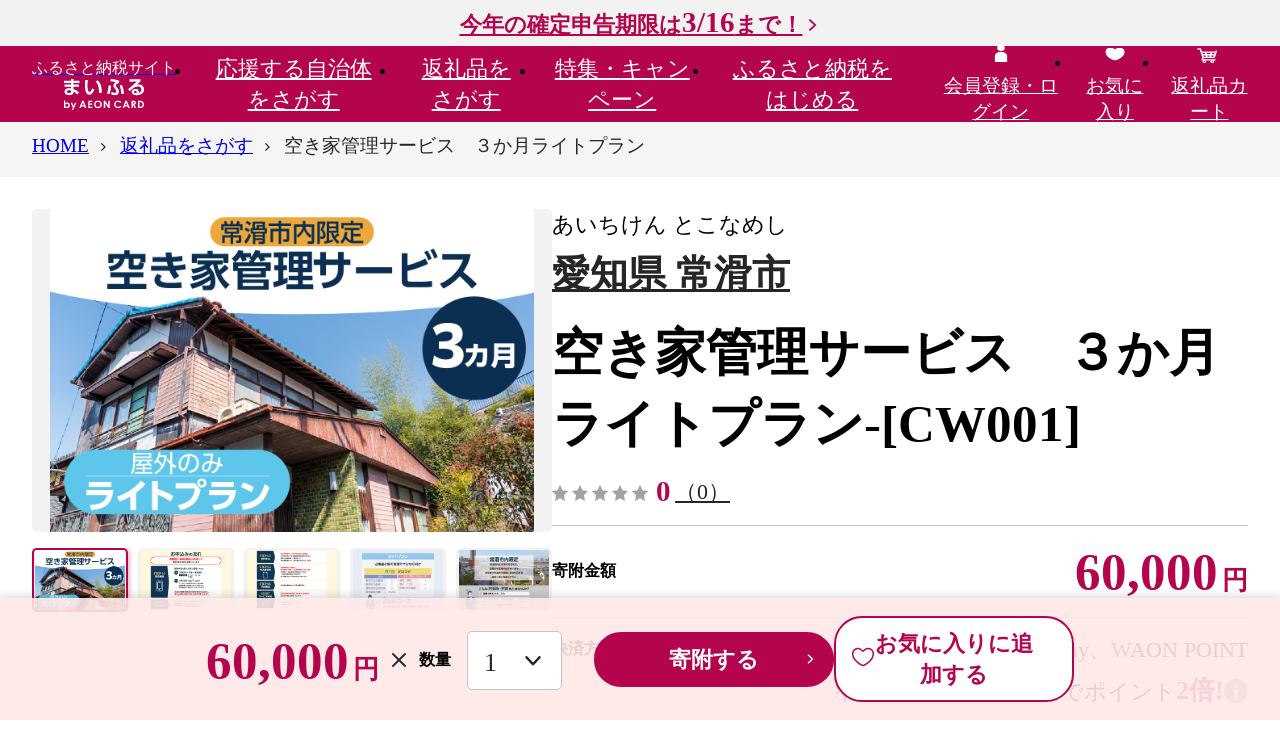

--- FILE ---
content_type: text/html; charset=UTF-8
request_url: https://www.furusato.aeon.co.jp/gift-in-return/5ff1fbe7aa3f0f64fdaf6d17d379b4e2/
body_size: 101674
content:
<!DOCTYPE html>
<html lang="ja">
<head>
    <meta charset="utf-8">
    <meta name="viewport" content="width=device-width, initial-scale=1">
    <title>空き家管理サービス　３か月ライトプラン｜常滑市｜愛知県｜返礼品をさがす｜まいふる by AEON CARD</title>
    <meta name="description" content="常滑市内に所有の空き家で、定期的な管理が出来ない方やお住まいが遠方で管理にお困りの方向けの空き家管理サービスとなります。※寄付申し込…">
    <meta name="keywords" content="空き家管理サービス　３か月ライトプラン,常滑市,返礼品,まいふる,イオンカード,まいふる by AEON CARD,イオンのふるさと納税,ふるさと納税">
    
<!--▼▼▼head共通-->
<link rel="apple-touch-icon" href="/assets/img/common/ico-apple-touch.png"/>
<link rel="icon" href="/assets/img/common/favicon.svg" sizes="any" type="image/svg+xml"/>

<script>
window.s = window.s || [];
window.digitalData = {
    "events": [
        "prodView"
    ],
    "commerce": {
        "products": {
            "id": "5ff1fbe7aa3f0f64fdaf6d17d379b4e2",
            "name": "空き家管理サービス　３か月ライトプラン",
            "categoryL": "その他",
            "categoryS": "その他",
            "municipality": "愛知県 常滑市",
            "unitprice": 60000,
            "quantity": 1,
            "oemflag": "自社"
        }
    },
    "page": {
        "oemflag": "自社"
    },
    "user": {
        "furusato": {
            "loginflag": "false"
        },
        "square": {
            "loginflag": "false",
            "relationflag": "false"
        }
    }
}
</script>
<script src="https://assets.adobedtm.com/f7939b821b3a/fc1bf874acf6/launch-92b36a138d84.min.js" defer="defer"></script>
<!-- Start VWO SmartCode --> 
<script referrerPolicy="no-referrer-when-downgrade" src="https://dev.visualwebsiteoptimizer.com/lib/820075.js" id="vwoCode"></script> 
<!-- End VWO SmartCode -->

<meta name="google-site-verification" content="NSxxMSB2tFVAN0WAzyGvZlvJt__73_VGNJ0dq7E_L6U" />
    <!--▼▼▼ogp-->
    <meta property="og:type" content="article">
    <meta property="og:title" content="空き家管理サービス　３か月ライトプラン｜常滑市｜愛知県｜返礼品をさがす｜まいふる by AEON CARD">
    <meta property="og:site_name" content="まいふる by AEON CARD">
    <meta property="og:description" content="常滑市内に所有の空き家で、定期的な管理が出来ない方やお住まいが遠方で管理にお困りの方向けの空き家管理サービスとなります。※寄付申し込…">
    <meta property="og:url" content="https://www.furusato.aeon.co.jp/gift-in-return/5ff1fbe7aa3f0f64fdaf6d17d379b4e2/">
    <meta property="og:image" content="https://www.furusato.aeon.co.jp/g_img/232165/file_986dbbc683d6edf8d7a5d4d1a3aea40e.jpg">
    <meta property="og:locale" content="ja_JP">
    <!-- Google tag (gtag.js) -->
<script async src="https://www.googletagmanager.com/gtag/js?id=AW-16565875099"></script>
<script>
    window.dataLayer = window.dataLayer || [];
    function gtag(){dataLayer.push(arguments);}
    gtag('js', new Date());

    gtag('config', 'AW-16565875099');
</script>
    <!-- ここから Crib Notesユニバーサルタグのコード -->

<script>(function (b, f, d, a, c) {var e = b.createElement(f);e.src = c + "/" + a + "/atm.js";e.id = d;e.async = true;b.getElementsByTagName(f)[0].parentElement.appendChild(e)})(document,"script","__cribnotesTagMgrCmd","a3592555-68ed-46b0-94e6-fec716dd186e","https://tag.cribnotes.jp/container_manager");</script>

<!-- ここまで Crib Notesユニバーサルタグのコード -->
            <!-- impact START -->
<script type="text/javascript">
(function(a,b,c,d,e,f,g){e['ire_o']=c;e[c]=e[c]||function(){(e[c].a=e[c].a||[]).push(arguments)};f=d.createElement(b);g=d.getElementsByTagName(b)[0];f.async=1;f.src=a;g.parentNode.insertBefore(f,g);})('https://utt.impactcdn.com/A5818337-02b3-4715-8403-7e26f08af8bf1.js','script','ire',document,window);
</script>

<script type="text/javascript">
  ire('identify', {
    customerId: '  ', 
    customerEmail: ' ', 
    customProfileId: 'dbac5f9f-c289-4350-8cec-34c9e26883df'
  });
</script>
<!-- impact END -->
                <script async src="https://s.yimg.jp/images/listing/tool/cv/ytag.js"></script>
<script>
window.yjDataLayer = window.yjDataLayer || [];
function ytag() { yjDataLayer.push(arguments); }
ytag({"type":"ycl_cookie", "config":{"ycl_use_non_cookie_storage":true}});
</script>
    <!-- LINE Tag Base Code -->
<!-- Do Not Modify -->
<script>
(function(g,d,o){
  g._ltq=g._ltq||[];g._lt=g._lt||function(){g._ltq.push(arguments)};
  var h=location.protocol==='https:'?'https://d.line-scdn.net':'http://d.line-cdn.net';
  var s=d.createElement('script');s.async=1;
  s.src=o||h+'/n/line_tag/public/release/v1/lt.js';
  var t=d.getElementsByTagName('script')[0];t.parentNode.insertBefore(s,t);
    })(window, document);
_lt('init', {
  customerType: 'lap',
  tagId: '6608dc2f-ae9f-49ea-891a-4b4942618436'
});
_lt('send', 'pv', ['6608dc2f-ae9f-49ea-891a-4b4942618436']);
</script>
<noscript>
  <img height="1" width="1" style="display:none"
       src="https://tr.line.me/tag.gif?c_t=lap&t_id=6608dc2f-ae9f-49ea-891a-4b4942618436&e=pv&noscript=1" />
</noscript>
<!-- End LINE Tag Base Code -->
                    <!--▼▼▼サイト共通リソース-->
<link href="/assets/css/common.css" media="all" rel="stylesheet" type="text/css"/>
    <!--▼▼▼ページ固有リソース-->
<link href="/assets/css/gift-in-return/index.css" media="all" rel="stylesheet" type="text/css">
    
<!--▼▼▼head下部リソース-->
    
</head>

<body id="pgtop">


<!--▼▼▼body上部リソース-->

<div class="c-headerTop">
    <div class="c-headerTopInr"><a class="c-headerTop_campLink" href="https://www.furusato.aeon.co.jp/about/guide/tax-return/">今年の確定申告期限は<span>3/16</span>まで！</a></div>
  </div>
<header class="c-header" data-header="">
  <div class="c-header_gnav">
    <div class="c-header_gnavInr">
            <div class="c-header_gnavLogo"><a class="c-header_gnavLogo-link" href="/"><span class="c-header_gnavLogo-txt">ふるさと納税サイト</span><img src="/assets/img/common/logo.svg" alt="まいふる by AEON CARD" width="80" height="31" loading="lazy"/></a></div>
            <ul class="c-header_gnavMenu" data-gnavMenu="">
        <li><a class="c-header_gnavMenuLink" href="/municipality/" data-gnavMenu-a="" aria-expanded="false" aria-controls="gnav1">応援する<br>自治体をさがす</a>
          <div class="c-gnav" id="gnav1" aria-hidden="true">
            <div class="c-gnav_over">
              <div class="c-gnav_inr">
                <div class="c-gnav_wrap">
                  <div class="c-gnav_l">
                    <p><a class="c-gnav_ctgyLink" href="/municipality/area/">エリアからさがす</a></p>
                    <p><a class="c-gnav_ctgyLink" href="/municipality/search/">キーワードからさがす</a></p>
                    <form action="/municipality/search/results.html" method="get">
                      <div class="c-search">
                        <input class="c-search_input" type="search" name="w" placeholder="キーワードを入力"/>
                        <button class="c-search_btn" type="submit">検索する</button>
                      </div>
                    </form>
                                      </div>
                                    <div class="c-gnav_r">
                    <p class="c-gnav_ttl-lg">Pick UP! おすすめ自治体</p>
                    <div class="c-gnav_autonomy">
                      <a class="c-gnav_autonomyImg" href="https://www.furusato.aeon.co.jp/municipality/info/014621/" data-aaclick="generalClick" data-aaclickarea="Pick UP! おすすめ自治体" data-aaclickaction="自治体クリック" data-aaclicklabel="北海道 南富良野町">
                                            <img src="https://www.furusato.aeon.co.jp/g_img/014621/file_0908bb87ca0f497ad4f22110be718a90.jpg" alt="北海道南富良野町" width="1020" height="680" loading="lazy">
                                            </a>
                      <div class="c-gnav_autonomyCnt">
                        <h3 class="c-gnav_autonomyHead"><span class="c-gnav_autonomyYomi">ほっかいどう みなみふらのちょう</span>
                        <a class="c-gnav_autonomyLink" href="https://www.furusato.aeon.co.jp/municipality/info/014621/" data-aaclick="generalClick" data-aaclickarea="Pick UP! おすすめ自治体" data-aaclickaction="自治体クリック" data-aaclicklabel="北海道 南富良野町">北海道 南富良野町</a><span class="c-gnav_autonomyCopy">太陽と森と湖のまち　南ふらの</span></h3>
                        <p class="c-gnav_autonomyTxt">南富良野町（みなみふらのちょう）は北海道のほぼ中央に位置し、面積は東京都23区とほぼ同じ665㎢を有しその約8割が森林と湖からなる自然豊かな町です。<br />
<br />
農業を基幹産業とし、人参やじゃがいもなどの野菜のほか、メロンやスイカなどの果物も数多く収穫しております。また、かなやま湖をはじめアウトドア観光としてのフィールドに恵まれた地域で、夏は空知川を利用したラフティングや湖でのカヌー、冬はカーリングやスノーシュー、湖上でのわかさぎ釣りなどの通年でアクティビティを楽しむことができ、それらのメニューを提供できる事業者も多く集積しております。<br />
<br />
他にも町の中心部には北海道で3番目に登録された道の駅があり、町の特産物の販売や情報発信の拠点として多くの観光客が訪れております。<br />
<br />
ふるさと納税の返礼品として、広大な大地の中で収穫された特産物や心を込めたお礼の品をお届けいたします。</p>                      </div>
                    </div>
                  </div>
                                  </div>
                <div class="c-gnav_btm">
                  <p class="c-btnWrap"><a class="c-btn-second" href="/municipality/">応援する自治体をさがすTOPへ</a></p>
                  <button class="c-gnav_close" data-gnavMenu-close="" aria-controls="gnav1"><span>閉じる</span></button>
                </div>
              </div>
            </div>
          </div>
        </li>
        <li><a class="c-header_gnavMenuLink" href="/gift-in-return/" data-gnavMenu-a="" aria-expanded="false" aria-controls="gnav2">返礼品を<br>さがす</a>
          <div class="c-gnav" id="gnav2" aria-hidden="true">
            <div class="c-gnav_over">
              <div class="c-gnav_inr">
                <div class="c-gnav_wrap">
                  <div class="c-gnav_l">
                    <p><a class="c-gnav_ctgyLink" href="/gift-in-return/category/">カテゴリからさがす</a></p>
                    <p><a class="c-gnav_ctgyLink" href="/gift-in-return/ranking/">ランキングからさがす</a></p>
                    <p><a class="c-gnav_ctgyLink" href="/gift-in-return/search/">キーワードからさがす</a></p>
                    <div class="c-search">
                      <form action="/gift-in-return/search/results.html" method="get">
                        <input class="c-search_input" type="search" name="w" maxlength="50" placeholder="キーワードを入力"/>
                        <button class="c-search_btn" type="submit">検索する</button>
                      </form>
                    </div>
                                        <p class="c-gnav_ttl-sm">注目ワード</p>
                    <div class="c-keyword">
                      <ul class="c-keyword_list">
                                                <li><a href="https://www.furusato.aeon.co.jp/gift-in-return/search/results.html?w=%E3%81%BE%E3%81%84%E3%81%B5%E3%82%8B%E9%99%90%E5%AE%9A" data-aaclick="generalClick" data-aaclickarea="注目ワード" data-aaclickaction="注目ワードクリック" data-aaclicklabel="#まいふる限定">#まいふる限定</a></li>
                                                <li><a href="https://www.furusato.aeon.co.jp/gift-in-return/search/results.html?w=%E8%A8%B3%E3%81%82%E3%82%8A" data-aaclick="generalClick" data-aaclickarea="注目ワード" data-aaclickaction="注目ワードクリック" data-aaclicklabel="#訳あり">#訳あり</a></li>
                                                <li><a href="https://www.furusato.aeon.co.jp/gift-in-return/search/results.html?w=%E3%81%8A%E7%B1%B3" data-aaclick="generalClick" data-aaclickarea="注目ワード" data-aaclickaction="注目ワードクリック" data-aaclicklabel="#お米">#お米</a></li>
                                                <li><a href="https://www.furusato.aeon.co.jp/gift-in-return/search/results.html?w=%E3%83%88%E3%82%A4%E3%83%AC%E3%83%83%E3%83%88%E3%83%9A%E3%83%BC%E3%83%91%E3%83%BC" data-aaclick="generalClick" data-aaclickarea="注目ワード" data-aaclickaction="注目ワードクリック" data-aaclicklabel="#トイレットペーパー">#トイレットペーパー</a></li>
                                                <li><a href="https://www.furusato.aeon.co.jp/gift-in-return/search/results.html?w=%E5%AE%9A%E6%9C%9F%E4%BE%BF" data-aaclick="generalClick" data-aaclickarea="注目ワード" data-aaclickaction="注目ワードクリック" data-aaclicklabel="#定期便">#定期便</a></li>
                                                <li><a href="https://www.furusato.aeon.co.jp/gift-in-return/search/results.html?w=%E3%81%BF%E3%81%8B%E3%82%93" data-aaclick="generalClick" data-aaclickarea="注目ワード" data-aaclickaction="注目ワードクリック" data-aaclicklabel="#みかん">#みかん</a></li>
                                                <li><a href="https://www.furusato.aeon.co.jp/gift-in-return/search/results.html?w=%E3%82%8A%E3%82%93%E3%81%94" data-aaclick="generalClick" data-aaclickarea="注目ワード" data-aaclickaction="注目ワードクリック" data-aaclicklabel="#りんご">#りんご</a></li>
                                                <li><a href="https://www.furusato.aeon.co.jp/gift-in-return/search/results.html?w=%E3%82%AB%E3%83%8B" data-aaclick="generalClick" data-aaclickarea="注目ワード" data-aaclickaction="注目ワードクリック" data-aaclicklabel="#カニ">#カニ</a></li>
                                              </ul>
                    </div>
                                      </div>
                                    <div class="c-gnav_r">
                    <p class="c-gnav_ttl-lg">週間人気ランキング</p>
                    <ul class="c-gnav_ranks">
                                            <li>
                        <div class="c-card">
                          <a class="c-card_link" href="https://www.furusato.aeon.co.jp/gift-in-return/8ef6954130989ce32d9f92ec29f2f84b/">
                                                    <div class="c-card_imgWrap"><img class="c-card_img" src="https://www.furusato.aeon.co.jp/g_img/042056/file_72f56387a8457862de50a15c17dfcd08.webp" alt="訳あり 銀鮭 切身 約2kg [宮城東洋 宮城県 気仙沼市 20564991] 鮭 魚介類 海鮮 訳アリ 規格外 不揃い さけ サケ 鮭切身 シャケ 切り身 冷凍 家庭用 おかず 弁当 支援 サーモン 銀鮭切り身 魚 わけあり" loading="lazy"/></div>
                                                                              <div class="c-card_rank" data-rank="1">1</div>
                                                    <div class="c-card_cnt">
                            <p class="c-card_ttl">訳あり 銀鮭 切身 約2kg [宮城東洋 宮城県 気仙沼市 20564991] 鮭 魚介類 海鮮 訳アリ 規格外 不揃い さけ サケ 鮭切身 シャケ 切り身 冷凍 家庭用 おかず 弁当 支援 サーモン 銀鮭切り身 魚 わけあり</p>
                            <p class="c-card_place">12,500<span>円</span></p>
                            <p class="c-card_pointInfo">イオンマークのカードでポイント<em>2倍!</em></p>
                          </div>
                          </a>
                        </div>
                      </li>
                                            <li>
                        <div class="c-card">
                          <a class="c-card_link" href="https://www.furusato.aeon.co.jp/gift-in-return/e1376b94cac55303c164df78bfd525af/">
                                                    <div class="c-card_imgWrap"><img class="c-card_img" src="https://img.furusato-tax.jp/cdn-cgi/image/width=520,height=323/img/x/product/details/20251230/pd_0f7521cf5a81a336d7c341823780d82c80842a5c.jpg" alt="【福岡県産 あまおう】テレビ 「 ヒルナンデス 」 で紹介されました！ 訳あり グランデ 約 270g 前後 × 6パック ふるさと納税 あまおう いちご イチゴ 苺 博多 赤村 あまおう  果物 くだもの フルーツ ジャム にも ケーキ にも 先行予約 数量限定 ふるさと ランキング 人気 おすすめ 福岡 TV紹介 送料無料 3W13" loading="lazy"/></div>
                                                                              <div class="c-card_rank" data-rank="2">2</div>
                                                    <div class="c-card_cnt">
                            <p class="c-card_ttl">【福岡県産 あまおう】テレビ 「 ヒルナンデス 」 で紹介されました！ 訳あり グランデ 約 270g 前後 × 6パック ふるさと納税 あまおう いちご イチゴ 苺 博多 赤村 あまおう  果物 くだもの フルーツ ジャム にも ケーキ にも 先行予約 数量限定 ふるさと ランキング 人気 おすすめ 福岡 TV紹介 送料無料 3W13</p>
                            <p class="c-card_place">10,000<span>円</span></p>
                            <p class="c-card_pointInfo">イオンマークのカードでポイント<em>2倍!</em></p>
                          </div>
                          </a>
                        </div>
                      </li>
                                            <li>
                        <div class="c-card">
                          <a class="c-card_link" href="https://www.furusato.aeon.co.jp/gift-in-return/8339d1e101b9a4bd7db0d6a1f396191c/">
                                                    <div class="c-card_imgWrap"><img class="c-card_img" src="https://img.furusato-tax.jp/cdn-cgi/image/width=520,height=323/img/x/product/details/20250815/pd_9a08ed24a85877bf8ce73c8fb5131f37924a9986.jpg" alt="【先行予約】【家庭用】不知火 5kg ※離島への配送不可（2026年2月上旬～2月下旬頃に順次発送予定） 【 ふるさと納税 人気 おすすめ ランキング 柑橘 みかん ミカン 不知火 しらぬい mikan 蜜柑 果物 生果 フルーツ デコポン と同品種 家庭用 愛媛県産 愛媛県 伊方町 送料無料 】 IKTBD016" loading="lazy"/></div>
                                                                              <div class="c-card_rank" data-rank="3">3</div>
                                                    <div class="c-card_cnt">
                            <p class="c-card_ttl">【先行予約】【家庭用】不知火 5kg ※離島への配送不可（2026年2月上旬～2月下旬頃に順次発送予定） 【 ふるさと納税 人気 おすすめ ランキング 柑橘 みかん ミカン 不知火 しらぬい mikan 蜜柑 果物 生果 フルーツ デコポン と同品種 家庭用 愛媛県産 愛媛県 伊方町 送料無料 】 IKTBD016</p>
                            <p class="c-card_place">8,000<span>円</span></p>
                            <p class="c-card_pointInfo">イオンマークのカードでポイント<em>2倍!</em></p>
                          </div>
                          </a>
                        </div>
                      </li>
                                          </ul>
                  </div>
                                  </div>
                <div class="c-gnav_btm">
                  <p class="c-btnWrap"><a class="c-btn-second" href="/gift-in-return/">返礼品をさがすTOPへ</a></p>
                  <button class="c-gnav_close" data-gnavMenu-close="" aria-controls="gnav2"><span>閉じる</span></button>
                </div>
              </div>
            </div>
          </div>
        </li>
        <li><a class="c-header_gnavMenuLink" href="/special/" data-gnavMenu-a="" aria-expanded="false" aria-controls="gnav3">特集・<br>キャンペーン</a>
          <div class="c-gnav" id="gnav3" aria-hidden="true">
            <div class="c-gnav_over">
              <div class="c-gnav_inr">
                <div class="c-gnav_wrap">
                  <ul class="c-gnav_col3">
                                                            <li>
                                            <a class="c-cardSpecial" href="/special/homeparty/">
                                              <img class="c-cardSpecial_img" src="https://www.furusato.aeon.co.jp/g_img/special/file_fb2ed0eaea2e3bb92a25513ae447f9e2.jpg" width="390" height="195" loading="lazy" alt="ホームパーティー特集" />
                        <span class="c-cardSpecial_new">NEW</span>                                              </a>
                    </li>
                                        <li>
                                            <a class="c-cardSpecial" href="/special/original/">
                                              <img class="c-cardSpecial_img" src="https://www.furusato.aeon.co.jp/g_img/special/file_c2afd178b0447a4deb83af121e46f65c.jpg" width="390" height="195" loading="lazy" alt="まいふる限定！オリジナル返礼品特集" />
                        <span class="c-cardSpecial_new">NEW</span>                                              </a>
                    </li>
                                        <li>
                                            <a class="c-cardSpecial" href="/special/range-10000/">
                                              <img class="c-cardSpecial_img" src="https://www.furusato.aeon.co.jp/g_img/special/file_6e15af4a2b3b7efe1a0575ad832ee99e.jpg" width="390" height="195" loading="lazy" alt="1万円台の​返礼品特集​" />
                        <span class="c-cardSpecial_new">NEW</span>                                              </a>
                    </li>
                                        <li>
                                            <a class="c-cardSpecial" href="/special/subscription/">
                                              <img class="c-cardSpecial_img" src="https://www.furusato.aeon.co.jp/g_img/special/file_9719beb7a86153168ffb7d0444be160e.jpg" width="390" height="195" loading="lazy" alt="定期便特集" />
                        <span class="c-cardSpecial_new">NEW</span>                                              </a>
                    </li>
                                        <li>
                                            <a class="c-cardSpecial" href="/special/small-amount/">
                                              <img class="c-cardSpecial_img" src="https://www.furusato.aeon.co.jp/g_img/special/file_dc934ed4922356c9a14d44c13632cb50.jpg" width="390" height="195" loading="lazy" alt="お手軽返礼品特集" />
                        <span class="c-cardSpecial_new">NEW</span>                                              </a>
                    </li>
                                        <li>
                                            <a class="c-cardSpecial" href="/special/seasnonal-fruits-2/">
                                              <img class="c-cardSpecial_img" src="https://www.furusato.aeon.co.jp/g_img/special/file_e1d5e2e93e8d8b13944980dfee3943db.jpg" width="390" height="195" loading="lazy" alt="冬の果物特集" />
                        <span class="c-cardSpecial_new">NEW</span>                                              </a>
                    </li>
                                                           </ul>
                </div>
                <div class="c-gnav_btm">
                  <p class="c-btnWrap"><a class="c-btn-second" href="/special/">特集・キャンペーンTOPへ</a></p>
                  <button class="c-gnav_close" data-gnavMenu-close="" aria-controls="gnav3"><span>閉じる</span></button>
                </div>
              </div>
            </div>
          </div>
        </li>
        <li><a class="c-header_gnavMenuLink" href="/about/" data-gnavMenu-a="" aria-expanded="false" aria-controls="gnav4">ふるさと納税を<br>はじめる</a>
          <div class="c-gnav" id="gnav4" aria-hidden="true">
            <div class="c-gnav_over">
              <div class="c-gnav_inr">
                <div class="c-gnav_wrap">
                  <div class="c-gnav_guide">
                    <div class="c-gnav_guide-l">
                      <div class="c-gnav_guide-ttl">
                        <div class="c-gnav_guide-ttlImg"><img src="/assets/img/common/ico-beginner.svg" alt=""/></div>
                        <div class="c-gnav_guide-ttlTxt">はじめての方へ</div>
                      </div>
                      <div class="c-gnav_guide-link">
                        <ul class="c-gnav_guide-linkListRow">
                          <li><a class="c-link-lNormal" href="/special/start-guide/">はじめてのふるさと納税</a></li>
                          <li><a class="c-link-lNormal" href="/about/guide/">ふるさと納税の仕組み</a></li>
                          <li><a class="c-link-lNormal" href="/about/our-policy/">まいふるとは？</a></li>
                          <li><a class="c-link-lNormal" href="/special/start-timing/">メリットいっぱい 早めのふるさと納税</a></li>
                          <li><a class="c-link-lNormal" href="/about/return-gift-shindan/">かんたん返礼品診断</a></li>
                          <li><a class="c-link-lNormal" href="/special/point/">WAON POINTたまる・つかえる</a></li>
                          <li><a class="c-link-lNormal" href="/about/people/">ふるさと納税ご利用者の声</a></li>
                          <li><a class="c-link-lNormal" href="/support/faq/">よくあるご質問</a></li>
                        </ul>
                      </div>
                    </div>
                    <div class="c-gnav_guide-r">
                      <div class="c-gnav_guide-ttl">
                        <div class="c-gnav_guide-ttlImg"><img src="/assets/img/common/ico-simulator.svg" alt=""/></div>
                        <div class="c-gnav_guide-ttlTxt">手続きガイド</div>
                      </div>
                      <div class="c-gnav_guide-link">
                        <ul class="c-gnav_guide-linkListRow">
                          <li><a class="c-link-lNormal" href="/about/guide/onestop/">ワンストップ特例制度</a></li>
                          <li><a class="c-link-lNormal" href="/about/guide/tax-return/">確定申告</a></li>
                          <li><a class="c-link-lNormal" href="/about/guide/myna/">マイナポータル連携</a></li>
                          <li><a class="c-link-lNormal" href="/about/guide/simulation/">控除できる金額（控除額シミュレーション）</a></li>
                        </ul>
                      </div>
                    </div>
                  </div>
                </div>
                <div class="c-gnav_btm">
                  <p class="c-btnWrap"><a class="c-btn-second" href="/about/">ふるさと納税をはじめるTOPへ</a></p>
                  <button class="c-gnav_close" data-gnavMenu-close="" aria-controls="gnav4"><span>閉じる</span></button>
                </div>
              </div>
            </div>
          </div>
        </li>
      </ul>
      <ul class="c-header_gnavMymenu">
                <li class="c-disp-pc"><a href="/login/"><span><img src="/assets/img/common/ico-head-mypage.svg" alt="" width="24" height="24" loading="lazy"/><br/><span>会員登録・ログイン</span></span></a></li>
                <li><a href="/myfavorite/index-gift-in-return.html"><span><img src="/assets/img/common/ico-head-favorite.svg" alt="" width="24" height="24" loading="lazy"/><br/><span>お気に入り</span></span></a></li>
        <li><a href="/cart/"><span><img src="/assets/img/common/ico-head-cart2.svg" alt="" width="24" height="24" loading="lazy"/><br/><span>返礼品カート</span>
                  </span></a></li>
        <li class="c-disp-sp">
          <button class="c-gnav_spBtn" data-gnavSpBtn="" aria-expanded="false" aria-controls="spGnav"><span class="c-gnav_spBtnLine"><span></span><span></span><span></span></span><span class="c-gnav_spBtnTxt">メニュー</span></button>
          <div class="c-gnavSp" id="spGnav" aria-hidden="true">
                        <p class="c-gnavSp_mypage"><a class="c-btn-icon" href="/login/"><span class="c-btn-icon_img"><img src="/assets/img/common/ico-btn-user.svg" alt="" width="24" height="24" loading="lazy"/><img src="/assets/img/common/ico-btn-user-disp.svg" alt="会員登録・ログイン" width="24" height="24" loading="lazy"/></span>会員登録・ログイン</a></p>
                        <div class="c-gnavSp_scroll">
              <div class="c-gnavSp_scrollInr">
                <ul class="c-gnavSp_menu">
                  <li><a href="/">HOME</a></li>
                  <li><a href="/municipality/">応援する自治体をさがす</a></li>
                  <li><a href="/gift-in-return/">返礼品をさがす</a></li>
                  <li><a href="/special/">特集・キャンペーン</a></li>
                  <li><a href="/about/">ふるさと納税をはじめる</a>
                    <div class="c-gnavSp_menuGuide-ttl">はじめての方へ</div>
                    <ul>
                      <li><a href="/special/start-guide/">はじめてのふるさと納税</a></li>
                      <li><a href="/about/guide/">ふるさと納税の仕組み</a></li>
                      <li><a href="/about/our-policy/">まいふるとは？</a></li>
                      <li><a href="/special/start-timing/">メリットいっぱい 早めのふるさと納税</a></li>
                      <li><a href="/about/return-gift-shindan/">かんたん返礼品診断</a></li>
                      <li><a href="/special/point/">WAON POINTたまる・つかえる</a></li>
                      <li><a href="/about/people/">ふるさと納税ご利用者の声</a></li>
                      <li><a href="/support/faq/">よくあるご質問</a></li>
                    </ul>
                  </li>
                  <li>
                    <div class="c-gnavSp_menuGuide-ttl">手続きガイド</div>
                    <ul>
                      <li><a href="/about/guide/onestop/">ワンストップ特例制度</a></li>
                      <li><a href="/about/guide/tax-return/">確定申告</a></li>
                      <li><a href="/about/guide/myna/">マイナポータル連携</a></li>
                      <li><a href="/about/guide/simulation/">控除できる金額（控除額シミュレーション）</a></li>
                    </ul>
                  </li>
                </ul>
                <ul class="c-gnavSp_ulty">
                  <li><a href="/information/"><img src="/assets/img/common/ico-gnav-information.svg" alt="" width="24" height="24"/><span>お知らせ</span></a></li>
                  <li><a href="/for-municipality/"><img src="/assets/img/common/ico-gnav-autonomy.svg" alt="" width="24" height="24"/><span>自治体の方へ</span></a></li>
                  <li><a href="/support/"><img src="/assets/img/common/ico-gnav-contact.svg" alt="" width="24" height="24"/><span>お問い合わせ</span></a></li>
                </ul>
              </div>
            </div>
          </div>
        </li>
      </ul>
    </div>
  </div>
</header>
    
<main class="c-mainContent">
  <div class="c-mainContent_info1">
      </div>
  <div class="c-mainContent_crumbs">
    <nav class="c-crumbs" aria-label="現在位置" data-crumbs="">
      <div class="c-crumbs_wrapinr">
        <ul class="c-crumbs_inr">
          <li><span><a href="/"><span>HOME</span></a></span></li>
          <li><span><a href="/gift-in-return/"><span>返礼品をさがす</span></a></span></li>
          <li><span><span aria-current="page"><span>空き家管理サービス　３か月ライトプラン</span></span></span></li>
        </ul>
      </div>
    </nav>
    <div class="c-crumbs_next"></div>
  </div>
  <div class="c-mainContent_mainvs">
  </div>
  <div class="c-mainContent_info2">
  </div>
  <div class="c-mainContent_cnt">
    <div class="c-area">
      <div class="c-area_inr">
                <div class="gir-detailProduct">
          <div data-productSlider="">
            <div class="swiper-container gir-detailProduct_main" data-productSlider="main">
              <ul class="swiper-wrapper">
                                <li class="swiper-slide"><img src="https://www.furusato.aeon.co.jp/g_img/232165/file_986dbbc683d6edf8d7a5d4d1a3aea40e.jpg" alt="" loading="lazy">
                </li>
                                <li class="swiper-slide"><img src="https://www.furusato.aeon.co.jp/g_img/232165/file_767728fb2d985387d08ac1460a3f3e4c.jpg" alt="" loading="lazy">
                </li>
                                <li class="swiper-slide"><img src="https://www.furusato.aeon.co.jp/g_img/232165/file_d8ea082085029ab2fd88be24f016b2b0.jpg" alt="" loading="lazy">
                </li>
                                <li class="swiper-slide"><img src="https://www.furusato.aeon.co.jp/g_img/232165/file_708232110d935a05235618917950e746.jpg" alt="" loading="lazy">
                </li>
                                <li class="swiper-slide"><img src="https://www.furusato.aeon.co.jp/g_img/232165/file_4a8a6a741de0d872678ff1d1a7543d3f.jpg" alt="" loading="lazy">
                </li>
                              </ul>
            </div>
            <div class="swiper-container gir-detailProduct_thumb mySwiper" data-productSlider="thumb">
              <ul class="swiper-wrapper">
                                <li class="swiper-slide"><img src="https://www.furusato.aeon.co.jp/g_img/232165/file_986dbbc683d6edf8d7a5d4d1a3aea40e.jpg" alt="" loading="lazy">
                </li>
                                <li class="swiper-slide"><img src="https://www.furusato.aeon.co.jp/g_img/232165/file_767728fb2d985387d08ac1460a3f3e4c.jpg" alt="" loading="lazy">
                </li>
                                <li class="swiper-slide"><img src="https://www.furusato.aeon.co.jp/g_img/232165/file_d8ea082085029ab2fd88be24f016b2b0.jpg" alt="" loading="lazy">
                </li>
                                <li class="swiper-slide"><img src="https://www.furusato.aeon.co.jp/g_img/232165/file_708232110d935a05235618917950e746.jpg" alt="" loading="lazy">
                </li>
                                <li class="swiper-slide"><img src="https://www.furusato.aeon.co.jp/g_img/232165/file_4a8a6a741de0d872678ff1d1a7543d3f.jpg" alt="" loading="lazy">
                </li>
                              </ul>
              <div class="swiper-button-next"></div>
              <div class="swiper-button-prev"></div>
            </div>
          </div>
          <div class="gir-detailProductBox">
            <div class="gir-productLabel">
              <div class="gir-productLabel_ruby">あいちけん とこなめし</div><a class="gir-productLabel_txt c-link" href="https://www.furusato.aeon.co.jp/municipality/info/232165/">愛知県 常滑市</a>
            </div>
                        <h1 class="gir-productTtl">空き家管理サービス　３か月ライトプラン-[CW001]</h1>
            <div class="gir-productRate">
              <div class="c-star-m" data-rate="0" title="レビュー評価：0">
                <div class="c-star-m_view">
                  <div></div>
                </div>
                <p class="c-star-m_rate">0</p>
                <p class="c-star-m_count"><a class="c-link" href="https://www.furusato.aeon.co.jp/gift-in-return/5ff1fbe7aa3f0f64fdaf6d17d379b4e2/review-list.html">（0）</a></p>
              </div>
            </div>
            <dl class="gir-productPrice">
              <dt>寄附金額</dt>
              <dd>
                <div class="gir-productPrice_num">60,000</div>
                <div class="gir-productPrice_unit">円</div>
              </dd>
            </dl>
            <dl class="gir-productPayment">
              <dt>決済方法</dt>
              <dd>クレジットカード、AEON Pay、WAON POINT</dd>
            </dl>
            <div class="gir-productPointInfo">
              <p class="gir-productPointInfo_txt">イオンマークのカードでポイント<em>2倍!</em></p>
              <button class="gir-productPointInfo_ico" type="button" data-micromodal-trigger="modal-pointInformation" role="button">WAON POINTについて</button>
            </div>
                        <div class="gir-productAction">
              <dl class="gir-productNumber">
                <dt>数量</dt>
                <dd>
                  <select class="c-select" title="数量" id="sel_num" name="sel_num">
                                                            <option value="1">1</option>
                                                                                <option value="2">2</option>
                                                                                <option value="3">3</option>
                                                                                <option value="4">4</option>
                                                                                <option value="5">5</option>
                                                          </select>
                </dd>
              </dl>
              <div class="c-btnWrap">
                <button class="c-btn-primary-sm" type="submit" id="cart_set_btn" onclick="_satellite.track('aa-click-addcart',{label:'5ff1fbe7aa3f0f64fdaf6d17d379b4e2',action:'ボタンクリック', area:'寄付する'});">寄附する</button>
                <button id="recommend_btn" class="c-btn-icon-sm" type="button"  data-aaclick="generalClick" data-aaclickarea="返礼品お気に入り" data-aaclickaction="お気に入り追加" data-aaclicklabel="5ff1fbe7aa3f0f64fdaf6d17d379b4e2">
                  <span class="c-btn-icon_img" data-favorite-added="off">
                    <img src="/assets/img/common/ico-btn-favorite-off.svg" alt="">
                    <img src="/assets/img/common/ico-btn-favorite-off-disp.svg" alt="">
                  </span>
                  <span class="c-btn-icon_img" data-favorite-added="on">
                    <img src="/assets/img/common/ico-btn-favorite-on.svg" alt="">
                    <img src="/assets/img/common/ico-btn-favorite-on-disp.svg" alt="">
                  </span>お気に入りに追加する
                </button>
              </div>
            </div>
                      </div>
        </div>
        <div class="c-fixedBar" data-fixedBarControl="">
          <div class="gir-detailFixedBar">
                        <div class="gir-detailFixedBarAction">
              <div class="gir-detailFixedBarActionPriceBox">
                <dl class="gir-productNumber">
                  <dt>
                    <div class="gir-detailFixedBarActionPrice">
                      <div class="gir-detailFixedBarActionPrice_num">60,000</div>
                      <div class="gir-detailFixedBarActionPrice_unit">円</div>
                    </div>
                    <div class="gir-detailFixedBarActionLabel">数量</div>
                  </dt>
                  <dd>
                    <select class="c-select" title="数量" id="sel_num2" name="sel_num2">
                                                                  <option value="1">1</option>
                                                                                        <option value="2">2</option>
                                                                                        <option value="3">3</option>
                                                                                        <option value="4">4</option>
                                                                                        <option value="5">5</option>
                                                                </select>
                  </dd>
                </dl>
              </div>
              <div class="c-btnWrap">
                                <button class="c-btn-primary-sm" type="submit" id="cart_set_btn2" onclick="_satellite.track('aa-click-addcart',{label:'5ff1fbe7aa3f0f64fdaf6d17d379b4e2',action:'ボタンクリック', area:'寄付する（追従）'});"><span>寄附</span><span class="c-disp-pc">する</span></button>
                                <button id="recommend_btn2" class="c-btn-icon-sm" type="button"  onclick="goods_recommend('5ff1fbe7aa3f0f64fdaf6d17d379b4e2');" data-aaclick="generalClick" data-aaclickarea="返礼品お気に入り（追従）" data-aaclickaction="お気に入り追加" data-aaclicklabel="5ff1fbe7aa3f0f64fdaf6d17d379b4e2">
                  <span class="c-btn-icon_img" data-favorite-added="off">
                    <img src="/assets/img/common/ico-btn-favorite-off.svg" alt="">
                    <img src="/assets/img/common/ico-btn-favorite-off-disp.svg" alt="">
                  </span>
                  <span class="c-btn-icon_img" data-favorite-added="on">
                    <img src="/assets/img/common/ico-btn-favorite-on.svg" alt="">
                    <img src="/assets/img/common/ico-btn-favorite-on-disp.svg" alt="">
                  </span>
                  <span class="c-disp-pc">お気に入りに追加する</span>
                </button>
              </div>
            </div>
          </div>
        </div>
        <div class="c-modal-l micromodal-slide" id="modal-pointInformation" aria-hidden="true">
          <div class="c-modal-l_inr">
            <div class="c-modal-l_overlay" tabindex="-1" data-micromodal-close="data-micromodal-close">
              <div class="c-modal-l_container gir-searchCondition" role="dialog" aria-modal="true" aria-labelledby="modal-pointInformation-title">
                <div class="c-modal-l_header">
                  <h2 class="c-ttl-lv2" id="modal-pointInformation-title">WAON POINTについて</h2>
                  <button class="c-modal-l_close" type="button" aria-label="Close modal" data-micromodal-close="data-micromodal-close"></button>
                </div>
                <div class="c-modal-l_cnt" id="modal-pointInformation-content">
                  <ul class="c-listSize-l">
                    <li>基本とは、200円（税込）ごとに1WAON POINT進呈をさします。（JALのマイルの場合、200円（税込）ごとに1マイル積算をさします。）</li>
                    <li>WAON POINTは、対象店舗でのお支払いに1ポイント＝1円でご利用いただけます。「まいふる」内での寄附としてもご利用いただけます。また、有効期限がございます。</li>
                    <li class="c-list_em">他の利用企画との重複進呈はございません。高倍率の企画が優先されます。</li>
                    <li>AEON Payのスマホ決済のご利用分は本カードに合算いたします。チャージ払いは対象外となります。</li>
                  </ul>
                </div>
              </div>
            </div>
          </div>
        </div>
      </div>
    </div>
        <div class="c-area">
      <div class="c-area_inr">
        <h2 class="c-ttl-lv2">返礼品の特徴</h2>
        <div class="gir-detailFeature">
          <div class="gir-detailAnyContent">常滑市内に所有の空き家で、定期的な管理が出来ない方やお住まいが遠方で管理にお困りの方向けの空き家管理サービスとなります。<br />
<br />
※寄付申し込み前に、事前連絡が必須です。<br />
メールもしくはお電話でお願いいたします。<br />
該当建屋が管理可能か事前に調査いたします。<br />
<br />
内　容　：【屋外】建物外部より目視にて外観確認、郵便受けの郵送物等確認、植木の状況確認、管理看板設置（希望者のみ）<br />
　　　　　※依頼者様への報告は、基本メールにて実施させていただきます。<br />
<br />
日本六古窯の街・国際空港のある街で、伸びしろ満載の常滑をこの事業を通して、より活性化出来ればと考えております。　　　　<br />
<br />
空き家の管理でお困りの方を助けるため、管理の代行役として建物の状態を維持できる状態にし近隣住民とのトラブルも回避します。<br />
また、地域の治安を守るために、建築の専門家の目で確認し、屋根の上なども高所撮影カメラでしっかり確認します。<br />
他には、未来の子供たちが安心して暮らせる街にするため、新展開できるような助言・提案などを行ったり、節税等のお手伝いなどをいたします。　　　　　　　　　　　　　　<br />
<br />
歴史ある常滑の風景を守り、今後も豊かに暮らせる街を創造します。<br />
<br />
事業者名：株式会社ライブリー<br />
電話番号：0569-58-8866<br />
メール：info@lively7.com<br />
営業時間：8:00~19:00<br />
定休日:不定休<br />
<br />
《地場産品基準》<br />
7号　常滑市内の空き家の点検等を代行するサービスを行い、家主に状況を報告することで、空き家の適正な維持管理につながるため</div>
        </div>
      </div>
    </div>
    
    <div class="c-area">
      <div class="c-area_inr">
        <h2 class="c-ttl-lv2">返礼品の詳細</h2>
        <div class="gir-detailSpecifics">
          <div class="gir-detailSpecifics_data">
            <div>
              <dl class="c-listSet-line">
                                                                        <div>
                  <dt>内容量</dt>
                  <dd>
                    <div class="gir-detailAnyContent">ひと月１回約３０分で３か月間３回コースとなります。</div>
                  </dd>
                </div>
                            </dl>
            </div>
                        <div>
              <dl class="c-listSet-line">
                <div>
                  <dt>返礼品注記</dt>
                  <dd>
                    <div class="gir-detailAnyContent">※寄付申し込み前に、事前連絡が必須です。<br />
メールもしくはお電話でお願いいたします。<br />
該当建屋が管理可能か事前に調査いたします。</div>
                  </dd>
                </div>
              </dl>
            </div>
                      </div>
          <div class="gir-detailSpecifics_info">
                        <div>
              <div class="c-box-outline">
                <h3 class="gir-detailInfoTtl">寄附に関する注意事項</h3>
                <div class="gir-detailAnyContent">【寄附証明書の送付時期について】<br />
入金確認後、【お客さま情報】に記載の住所に2週間程度で発送いたします。<br />
<br />
【 ワンストップ特例制度をご利用の皆様へ 】<br />
「ふるさと納税ワンストップ特例制度」をご利用頂く場合、後日「寄附受領証明書」と「ワンストップ特例申請書」を同封してお送り致します。<br />
<br />
申請書提出期日(翌年の１月１０日)までにワンストップ特例申請書のお届けが間に合わない場合があります。<br />
ご自身で下記ダウンロードページから申請書をダウンロードいただくか、オンライン申請をご利用くださいませ。<br />
<br />
▽ワンストップ特例 申請用紙のダウンロード<br />
https://furusato-madoguchi.jp/service/tokoname/<br />
ポータルサイト注文番号と氏名を入力し、申請書をダウンロードいただけます。<br />
<br />
申請内容に変更があった場合は変更届のご提出が必要になります。<br />
・寄附金税額控除に係る申告特例申請事項変更届出書（PDF形式／197KB）<br />
https://img.furusato-tax.jp/img/x/city/files/23216/onestop_henkou_55_6_2.pdf<br />
<br />
オンラインでワンストップ特例申告も変更届も提出が可能です。<br />
・ふるさと納税　総合窓口「ふるまど」<br />
https://iam-jpki.jp/lp/iam-furumado/onestop/<br />
<br />
≪郵送先≫<br />
〒444-1333　愛知県高浜市沢渡町一丁目3番28　　常滑市ふるさと納税ワンストップ受付センター　宛て<br />
<br />
-------------------------------------------------------------------------------------------------<br />
<br />
▼　以下の確認事項をお読みください<br />
1.　お寄せ頂いた個人情報は、寄附申込先の自治体が寄附金の受付及び入金に係る確認・連絡等に利用するものであり、それ以外の目的で使用するものではありません。<br />
2.　お礼の品の確認及び送付等を行うため「申込者情報」及び「寄附情報」等を本事業を連携して実施するシフトプラス株式会社に通知します。<br />
3.　お礼の品は、販売店等から直接お送りいたします。<br />
4.　寄附金受領証明書等は「申込者情報」の氏名・住所で発行します。<br />
5.　市町村によって寄附のお礼の仕方は様々です。各自治体のふるさと納税寄附金制度をよくご確認の上、お申込みください。<br />
6.　本年所得について、税の軽減を受ける場合には、寄附金受領証明書等の領収日が本年中であることが必要です。<br />
　　領収日は、クレジットカード決済の場合は「決済日」、銀行及び郵便振込（金融機関）の場合は、金融機関での「振込日」となり、決済方法により異なります。<br />
7.　常滑市在住の方にはお礼の品はお贈りできません。</div>
              </div>
            </div>
                        <div>
              <div class="c-box-outline">
                <h3 class="gir-detailInfoTtl">常滑市　ふるさと納税についてのお問い合わせ</h3>
                <div class="gir-detailAnyContent">常滑市　常滑市 経済部 魅力創造室<br>〒479-8610　愛知県常滑市飛香台３丁目３番地の５ <br>TEL：0569-47-6119　FAX：0569-34-9784 <br><br>メールでのお問合せ<br>furusato@city.tokoname.lg.jp</div>
              </div>
            </div>
          </div>
        </div>
      </div>
    </div>

        <div class="c-area c-area-bgPinkM">
      <div class="c-area_inr">
        <h2 class="c-ttl-lv2">この自治体について</h2>
        <div class="gir-detailAutonomy">
          <div class="c-cardAutonomy">
            <div class="c-cardAutonomy_inr">
              <a class="c-cardAutonomy_img" href="https://www.furusato.aeon.co.jp/municipality/info/232165/">
                            <img src="https://www.furusato.aeon.co.jp/g_img/232165/file_ce4062abeef80e0b3a776a8b7494fe8f.jpg" alt="愛知県常滑市" loading="lazy">
                            </a>
              <div class="c-cardAutonomy_cnt">
                <h3 class="c-cardAutonomy_head"><span class="c-cardAutonomy_yomi">あいちけん とこなめし</span><a class="c-cardAutonomy_link" href="https://www.furusato.aeon.co.jp/municipality/info/232165/">愛知県 常滑市</a>                  <span class="c-cardAutonomy_favorite" onclick="city_recommend('d7775e0d0b4fa532964853dd64fcc36f');">
                  <button class="c-favorite" title="お気に入りに追加"  data-aaclick="generalClick" data-aaclickarea="自治体お気に入り" data-aaclickaction="お気に入り追加" data-aaclicklabel="愛知県 常滑市">お気に入りに追加</button>
                  </span>
                </h3>
                <p class="c-cardAutonomy_txt">常滑市（とこなめし）は愛知県知多半島の西海岸に位置し、中部国際空港があることから東海地方の空の玄関としても広く知られています。 また、日本六古窯の一つである千年の歴史を持つ常滑焼や、自然豊かな風土から採れる農水産物など、魅力的なお食事や遊び体験もたくさんあります。レトロな風景がある「やきもの散歩道」などの「歴史あるもの」と、進化し続ける中部国際空港セントレアや、対岸部の「りんくう町」などの「新しいもの」が融合しており、観光する場所ももりだくさん！街なかでは招き猫に出会うかも。招き猫のふるさと「常滑」にぜひお越しください。</p>              </div>
            </div>
          </div>
        </div>
      </div>
    </div>
        <div class="c-area c-area-carousel">
      <div class="c-area_inr">
        <h2 class="c-ttl-lv2">この自治体のおすすめの返礼品</h2>
        <div class="c-carsel c-carsel-recent" data-carsel="recent">
    <div class="swiper-container">
      <ul class="swiper-wrapper">
                <li class="swiper-slide">
            <div class="c-card"><a class="c-card_link" href="https://www.furusato.aeon.co.jp/gift-in-return/205df7bc37c2469a13b951aeb3f4ba69/" data-aaclick="generalClick" data-aaclickarea="この自治体のおすすめの返礼品(返礼品詳細)" data-aaclickaction="返礼品クリック" data-aaclicklabel="205df7bc37c2469a13b951aeb3f4ba69">
              <div class="c-card_imgWrap"><img class="c-card_img" 
              src="https://www.furusato.aeon.co.jp/g_img/232165/file_e809778feafa0bd8f392ae9f515dd88c.webp" width="520" height="520" loading="lazy"/></div>
              <div class="c-card_cnt">
                <p class="c-card_ttl">「あいぽーく」しゃぶしゃぶ用（バラ）400g×4</p>
                <p class="c-card_place">18,000<span>&nbsp;円</span></p>
                <p class="c-card_pointInfo">イオンマークのカードでポイント<em>2倍!</em></p>
              </div></a>
            <p class="c-card_town"><a href="https://www.furusato.aeon.co.jp/municipality/info/232165/" data-aaclick="generalClick" data-aaclickarea="この自治体のおすすめの返礼品(自治体詳細)" data-aaclickaction="返礼品クリック" data-aaclicklabel="205df7bc37c2469a13b951aeb3f4ba69">愛知県常滑市</a></p>
            <p class="c-card_favorite" onclick="goods_recommend('205df7bc37c2469a13b951aeb3f4ba69');">
                        <button type="button" class="c-favorite" role="button" title="お気に入りに追加"  data-aaclick="generalClick" data-aaclickarea="返礼品お気に入り" data-aaclickaction="お気に入り追加" data-aaclicklabel="205df7bc37c2469a13b951aeb3f4ba69">お気に入りに追加</button>
             
            </p>
          </div>
        </li>
                <li class="swiper-slide">
            <div class="c-card"><a class="c-card_link" href="https://www.furusato.aeon.co.jp/gift-in-return/1901863dde322703ea2d89df774d40e3/" data-aaclick="generalClick" data-aaclickarea="この自治体のおすすめの返礼品(返礼品詳細)" data-aaclickaction="返礼品クリック" data-aaclicklabel="1901863dde322703ea2d89df774d40e3">
              <div class="c-card_imgWrap"><img class="c-card_img" 
              src="https://www.furusato.aeon.co.jp/g_img/232165/file_c1ae3da31f533a2dd7c429d7d3bd58b3.webp" width="520" height="520" loading="lazy"/></div>
              <div class="c-card_cnt">
                <p class="c-card_ttl">常滑焼急須　黒泥　柿</p>
                <p class="c-card_place">24,000<span>&nbsp;円</span></p>
                <p class="c-card_pointInfo">イオンマークのカードでポイント<em>2倍!</em></p>
              </div></a>
            <p class="c-card_town"><a href="https://www.furusato.aeon.co.jp/municipality/info/232165/" data-aaclick="generalClick" data-aaclickarea="この自治体のおすすめの返礼品(自治体詳細)" data-aaclickaction="返礼品クリック" data-aaclicklabel="1901863dde322703ea2d89df774d40e3">愛知県常滑市</a></p>
            <p class="c-card_favorite" onclick="goods_recommend('1901863dde322703ea2d89df774d40e3');">
                        <button type="button" class="c-favorite" role="button" title="お気に入りに追加"  data-aaclick="generalClick" data-aaclickarea="返礼品お気に入り" data-aaclickaction="お気に入り追加" data-aaclicklabel="1901863dde322703ea2d89df774d40e3">お気に入りに追加</button>
             
            </p>
          </div>
        </li>
                <li class="swiper-slide">
            <div class="c-card"><a class="c-card_link" href="https://www.furusato.aeon.co.jp/gift-in-return/115afb7b75380c2c936056b9ec6781fc/" data-aaclick="generalClick" data-aaclickarea="この自治体のおすすめの返礼品(返礼品詳細)" data-aaclickaction="返礼品クリック" data-aaclicklabel="115afb7b75380c2c936056b9ec6781fc">
              <div class="c-card_imgWrap"><img class="c-card_img" 
              src="https://www.furusato.aeon.co.jp/g_img/232165/file_b1dcca86465bfb5966092b989ae74d99.webp" width="520" height="520" loading="lazy"/></div>
              <div class="c-card_cnt">
                <p class="c-card_ttl">ココテラスの明日（赤たまご）35個+5個保証（計40個）【JGAP認証】</p>
                <p class="c-card_place">11,000<span>&nbsp;円</span></p>
                <p class="c-card_pointInfo">イオンマークのカードでポイント<em>2倍!</em></p>
              </div></a>
            <p class="c-card_town"><a href="https://www.furusato.aeon.co.jp/municipality/info/232165/" data-aaclick="generalClick" data-aaclickarea="この自治体のおすすめの返礼品(自治体詳細)" data-aaclickaction="返礼品クリック" data-aaclicklabel="115afb7b75380c2c936056b9ec6781fc">愛知県常滑市</a></p>
            <p class="c-card_favorite" onclick="goods_recommend('115afb7b75380c2c936056b9ec6781fc');">
                        <button type="button" class="c-favorite" role="button" title="お気に入りに追加"  data-aaclick="generalClick" data-aaclickarea="返礼品お気に入り" data-aaclickaction="お気に入り追加" data-aaclicklabel="115afb7b75380c2c936056b9ec6781fc">お気に入りに追加</button>
             
            </p>
          </div>
        </li>
                <li class="swiper-slide">
            <div class="c-card"><a class="c-card_link" href="https://www.furusato.aeon.co.jp/gift-in-return/d97a244438a96afda9df7d37ec99c40c/" data-aaclick="generalClick" data-aaclickarea="この自治体のおすすめの返礼品(返礼品詳細)" data-aaclickaction="返礼品クリック" data-aaclicklabel="d97a244438a96afda9df7d37ec99c40c">
              <div class="c-card_imgWrap"><img class="c-card_img" 
              src="https://www.furusato.aeon.co.jp/g_img/232165/file_3c05476017059e649ca84936e14c9544.webp" width="520" height="520" loading="lazy"/></div>
              <div class="c-card_cnt">
                <p class="c-card_ttl">知多牛（響）肩ローススライス・モモスライス　計約1.5kg</p>
                <p class="c-card_place">60,000<span>&nbsp;円</span></p>
                <p class="c-card_pointInfo">イオンマークのカードでポイント<em>2倍!</em></p>
              </div></a>
            <p class="c-card_town"><a href="https://www.furusato.aeon.co.jp/municipality/info/232165/" data-aaclick="generalClick" data-aaclickarea="この自治体のおすすめの返礼品(自治体詳細)" data-aaclickaction="返礼品クリック" data-aaclicklabel="d97a244438a96afda9df7d37ec99c40c">愛知県常滑市</a></p>
            <p class="c-card_favorite" onclick="goods_recommend('d97a244438a96afda9df7d37ec99c40c');">
                        <button type="button" class="c-favorite" role="button" title="お気に入りに追加"  data-aaclick="generalClick" data-aaclickarea="返礼品お気に入り" data-aaclickaction="お気に入り追加" data-aaclicklabel="d97a244438a96afda9df7d37ec99c40c">お気に入りに追加</button>
             
            </p>
          </div>
        </li>
                <li class="swiper-slide">
            <div class="c-card"><a class="c-card_link" href="https://www.furusato.aeon.co.jp/gift-in-return/fc3d453dda0556d47eb2b83569e7e607/" data-aaclick="generalClick" data-aaclickarea="この自治体のおすすめの返礼品(返礼品詳細)" data-aaclickaction="返礼品クリック" data-aaclicklabel="fc3d453dda0556d47eb2b83569e7e607">
              <div class="c-card_imgWrap"><img class="c-card_img" 
              src="https://www.furusato.aeon.co.jp/g_img/232165/file_c49eb41ee23f9de2f1663408e913b0c3.webp" width="520" height="520" loading="lazy"/></div>
              <div class="c-card_cnt">
                <p class="c-card_ttl">【訳あり・不揃い】常滑牛乳のミルクソフトクリーム9コ（特製抹茶シロップ付き）</p>
                <p class="c-card_place">12,000<span>&nbsp;円</span></p>
                <p class="c-card_pointInfo">イオンマークのカードでポイント<em>2倍!</em></p>
              </div></a>
            <p class="c-card_town"><a href="https://www.furusato.aeon.co.jp/municipality/info/232165/" data-aaclick="generalClick" data-aaclickarea="この自治体のおすすめの返礼品(自治体詳細)" data-aaclickaction="返礼品クリック" data-aaclicklabel="fc3d453dda0556d47eb2b83569e7e607">愛知県常滑市</a></p>
            <p class="c-card_favorite" onclick="goods_recommend('fc3d453dda0556d47eb2b83569e7e607');">
                        <button type="button" class="c-favorite" role="button" title="お気に入りに追加"  data-aaclick="generalClick" data-aaclickarea="返礼品お気に入り" data-aaclickaction="お気に入り追加" data-aaclicklabel="fc3d453dda0556d47eb2b83569e7e607">お気に入りに追加</button>
             
            </p>
          </div>
        </li>
                <li class="swiper-slide">
            <div class="c-card"><a class="c-card_link" href="https://www.furusato.aeon.co.jp/gift-in-return/757aaef31a8186f2c0363b120927c700/" data-aaclick="generalClick" data-aaclickarea="この自治体のおすすめの返礼品(返礼品詳細)" data-aaclickaction="返礼品クリック" data-aaclicklabel="757aaef31a8186f2c0363b120927c700">
              <div class="c-card_imgWrap"><img class="c-card_img" 
              src="https://www.furusato.aeon.co.jp/g_img/232165/file_319fc0592f86339dc811aa9d438a9c34.webp" width="520" height="520" loading="lazy"/></div>
              <div class="c-card_cnt">
                <p class="c-card_ttl">伊勢湾竜宮熟成酒「たまてばこ」</p>
                <p class="c-card_place">36,000<span>&nbsp;円</span></p>
                <p class="c-card_pointInfo">イオンマークのカードでポイント<em>2倍!</em></p>
              </div></a>
            <p class="c-card_town"><a href="https://www.furusato.aeon.co.jp/municipality/info/232165/" data-aaclick="generalClick" data-aaclickarea="この自治体のおすすめの返礼品(自治体詳細)" data-aaclickaction="返礼品クリック" data-aaclicklabel="757aaef31a8186f2c0363b120927c700">愛知県常滑市</a></p>
            <p class="c-card_favorite" onclick="goods_recommend('757aaef31a8186f2c0363b120927c700');">
                        <button type="button" class="c-favorite" role="button" title="お気に入りに追加"  data-aaclick="generalClick" data-aaclickarea="返礼品お気に入り" data-aaclickaction="お気に入り追加" data-aaclicklabel="757aaef31a8186f2c0363b120927c700">お気に入りに追加</button>
             
            </p>
          </div>
        </li>
                <li class="swiper-slide">
            <div class="c-card"><a class="c-card_link" href="https://www.furusato.aeon.co.jp/gift-in-return/63582318c929a23575194aa6a631d20f/" data-aaclick="generalClick" data-aaclickarea="この自治体のおすすめの返礼品(返礼品詳細)" data-aaclickaction="返礼品クリック" data-aaclicklabel="63582318c929a23575194aa6a631d20f">
              <div class="c-card_imgWrap"><img class="c-card_img" 
              src="https://www.furusato.aeon.co.jp/g_img/232165/file_8872c371114faac958170b1ea49d2248.webp" width="520" height="520" loading="lazy"/></div>
              <div class="c-card_cnt">
                <p class="c-card_ttl">お茶を淹れるようにコーヒーを淹れる！【常滑焼】珈琲ポット</p>
                <p class="c-card_place">33,000<span>&nbsp;円</span></p>
                <p class="c-card_pointInfo">イオンマークのカードでポイント<em>2倍!</em></p>
              </div></a>
            <p class="c-card_town"><a href="https://www.furusato.aeon.co.jp/municipality/info/232165/" data-aaclick="generalClick" data-aaclickarea="この自治体のおすすめの返礼品(自治体詳細)" data-aaclickaction="返礼品クリック" data-aaclicklabel="63582318c929a23575194aa6a631d20f">愛知県常滑市</a></p>
            <p class="c-card_favorite" onclick="goods_recommend('63582318c929a23575194aa6a631d20f');">
                        <button type="button" class="c-favorite" role="button" title="お気に入りに追加"  data-aaclick="generalClick" data-aaclickarea="返礼品お気に入り" data-aaclickaction="お気に入り追加" data-aaclicklabel="63582318c929a23575194aa6a631d20f">お気に入りに追加</button>
             
            </p>
          </div>
        </li>
                <li class="swiper-slide">
            <div class="c-card"><a class="c-card_link" href="https://www.furusato.aeon.co.jp/gift-in-return/2cbf50250f6eb9f4c950874f96164ac8/" data-aaclick="generalClick" data-aaclickarea="この自治体のおすすめの返礼品(返礼品詳細)" data-aaclickaction="返礼品クリック" data-aaclicklabel="2cbf50250f6eb9f4c950874f96164ac8">
              <div class="c-card_imgWrap"><img class="c-card_img" 
              src="https://www.furusato.aeon.co.jp/g_img/232165/file_a98c2c120d573296e12ba7ffb9f0a29b.webp" width="520" height="520" loading="lazy"/></div>
              <div class="c-card_cnt">
                <p class="c-card_ttl">猫の爪とぎ 穴あき枕（カラー：赤）</p>
                <p class="c-card_place">16,000<span>&nbsp;円</span></p>
                <p class="c-card_pointInfo">イオンマークのカードでポイント<em>2倍!</em></p>
              </div></a>
            <p class="c-card_town"><a href="https://www.furusato.aeon.co.jp/municipality/info/232165/" data-aaclick="generalClick" data-aaclickarea="この自治体のおすすめの返礼品(自治体詳細)" data-aaclickaction="返礼品クリック" data-aaclicklabel="2cbf50250f6eb9f4c950874f96164ac8">愛知県常滑市</a></p>
            <p class="c-card_favorite" onclick="goods_recommend('2cbf50250f6eb9f4c950874f96164ac8');">
                        <button type="button" class="c-favorite" role="button" title="お気に入りに追加"  data-aaclick="generalClick" data-aaclickarea="返礼品お気に入り" data-aaclickaction="お気に入り追加" data-aaclicklabel="2cbf50250f6eb9f4c950874f96164ac8">お気に入りに追加</button>
             
            </p>
          </div>
        </li>
                <li class="swiper-slide">
            <div class="c-card"><a class="c-card_link" href="https://www.furusato.aeon.co.jp/gift-in-return/51d4fae1f1c6afe1dd39958a11a90467/" data-aaclick="generalClick" data-aaclickarea="この自治体のおすすめの返礼品(返礼品詳細)" data-aaclickaction="返礼品クリック" data-aaclicklabel="51d4fae1f1c6afe1dd39958a11a90467">
              <div class="c-card_imgWrap"><img class="c-card_img" 
              src="https://www.furusato.aeon.co.jp/g_img/232165/file_1d8d9cc637080cc62957a24eb5c813d6.webp" width="520" height="520" loading="lazy"/></div>
              <div class="c-card_cnt">
                <p class="c-card_ttl">辛子明太子一本物　2Lサイズ 1kg（熟成タレ入り）</p>
                <p class="c-card_place">24,000<span>&nbsp;円</span></p>
                <p class="c-card_pointInfo">イオンマークのカードでポイント<em>2倍!</em></p>
              </div></a>
            <p class="c-card_town"><a href="https://www.furusato.aeon.co.jp/municipality/info/232165/" data-aaclick="generalClick" data-aaclickarea="この自治体のおすすめの返礼品(自治体詳細)" data-aaclickaction="返礼品クリック" data-aaclicklabel="51d4fae1f1c6afe1dd39958a11a90467">愛知県常滑市</a></p>
            <p class="c-card_favorite" onclick="goods_recommend('51d4fae1f1c6afe1dd39958a11a90467');">
                        <button type="button" class="c-favorite" role="button" title="お気に入りに追加"  data-aaclick="generalClick" data-aaclickarea="返礼品お気に入り" data-aaclickaction="お気に入り追加" data-aaclicklabel="51d4fae1f1c6afe1dd39958a11a90467">お気に入りに追加</button>
             
            </p>
          </div>
        </li>
              </ul>
      <div class="swiper-button-prev"></div>
      <div class="swiper-button-next"></div>
    </div>
 </div>
      </div>
    </div>
        <div class="c-area">
      <!--<div class="c-area_inr">
        <div class="c-linkWrap-back"><a class="c-link-mNormal-back" href="/gift-in-return/">返礼品をさがすTOPへ</a></div>
      </div>-->
      <div class="c-area_inr">
        <div class="c-btnWrap"><a class="c-btn-second" href="/gift-in-return/municipality/232165/">すべての返礼品をみる</a></div>
      </div>
    </div>
        <div class="c-area c-area-bgGrayM c-area-carousel">
      <div class="c-area_inr">
        <h2 class="c-ttl-lv2">この返礼品をみた人が見ている返礼品</h2>
        <div class="c-carsel c-carsel-recent" data-carsel="recent">
  <div class="swiper-container">
    <ul class="swiper-wrapper">
            <li class="swiper-slide">
        <div class="c-card"><a class="c-card_link" href="https://www.furusato.aeon.co.jp/gift-in-return/cac7fa1d06e6bae775d978ddad555bf5/" data-aaclick="generalClick" data-aaclickarea="この返礼品をみた人が見ている返礼品" data-aaclickaction="返礼品クリック" data-aaclicklabel="cac7fa1d06e6bae775d978ddad555bf5">
            <div class="c-card_imgWrap"><img class="c-card_img" 
            src="https://www.furusato.aeon.co.jp/g_img/062138/3769891_1764301317_square_image(2).webp" alt="【返礼品なし】 熊被害対策支援 (山形県南陽市) [2614]" width="520" height="520" loading="lazy"/></div>
            <div class="c-card_cnt">
              <p class="c-card_ttl">【返礼品なし】 熊被害対策支援 (山形県南陽市) [2614]</p>
              <p class="c-card_place">2,000<span>&nbsp;円</span></p>
              <p class="c-card_pointInfo">イオンマークのカードでポイント<em>2倍!</em></p>
            </div></a>
          <p class="c-card_town"><a href="https://www.furusato.aeon.co.jp/municipality/info/062138/">山形県南陽市</a></p>
          <p class="c-card_favorite" onclick="goods_recommend('cac7fa1d06e6bae775d978ddad555bf5');">
                      <button class="c-favorite" title="お気に入りに追加"  data-aaclick="generalClick" data-aaclickarea="返礼品お気に入り" data-aaclickaction="お気に入り追加" data-aaclicklabel="cac7fa1d06e6bae775d978ddad555bf5">お気に入りに追加</button>
                    </p>
        </div>
      </li>
            <li class="swiper-slide">
        <div class="c-card"><a class="c-card_link" href="https://www.furusato.aeon.co.jp/gift-in-return/df82c7d3c637dfc79f6ab224d2f8676a/" data-aaclick="generalClick" data-aaclickarea="この返礼品をみた人が見ている返礼品" data-aaclickaction="返礼品クリック" data-aaclicklabel="df82c7d3c637dfc79f6ab224d2f8676a">
            <div class="c-card_imgWrap"><img class="c-card_img" 
            src="https://img.furusato-tax.jp/cdn-cgi/image/width=520,height=323/img/x/product/details/20230627/pd_def1f35066b325778a67859548091f58c399a246.jpg" alt="山形鉄道フラワー長井線応援プロジェクト（山形鉄道株式会社からのお礼状）（返礼品なし） F2Y-3034" width="520" height="520" loading="lazy"/></div>
            <div class="c-card_cnt">
              <p class="c-card_ttl">山形鉄道フラワー長井線応援プロジェクト（山形鉄道株式会社からのお礼状）（返礼品なし） F2Y-3034</p>
              <p class="c-card_place">2,000<span>&nbsp;円</span></p>
              <p class="c-card_pointInfo">イオンマークのカードでポイント<em>2倍!</em></p>
            </div></a>
          <p class="c-card_town"><a href="https://www.furusato.aeon.co.jp/municipality/info/06000/">山形県山形県庁</a></p>
          <p class="c-card_favorite" onclick="goods_recommend('df82c7d3c637dfc79f6ab224d2f8676a');">
                      <button class="c-favorite" title="お気に入りに追加"  data-aaclick="generalClick" data-aaclickarea="返礼品お気に入り" data-aaclickaction="お気に入り追加" data-aaclicklabel="df82c7d3c637dfc79f6ab224d2f8676a">お気に入りに追加</button>
                    </p>
        </div>
      </li>
            <li class="swiper-slide">
        <div class="c-card"><a class="c-card_link" href="https://www.furusato.aeon.co.jp/gift-in-return/ab0b9ec5b53bde11674ba90d2bc1ffa8/" data-aaclick="generalClick" data-aaclickarea="この返礼品をみた人が見ている返礼品" data-aaclickaction="返礼品クリック" data-aaclicklabel="ab0b9ec5b53bde11674ba90d2bc1ffa8">
            <div class="c-card_imgWrap"><img class="c-card_img" 
            src="https://img.furusato-tax.jp/cdn-cgi/image/width=520,height=323/img/x/product/details/20260121/pd_125bebfc756021cc9c981fd5270d65b4ae4cd898.jpg" alt="【返礼品なし】筑北村　応援寄附金（一口5,000円）" width="520" height="520" loading="lazy"/></div>
            <div class="c-card_cnt">
              <p class="c-card_ttl">【返礼品なし】筑北村　応援寄附金（一口5,000円）</p>
              <p class="c-card_place">5,000<span>&nbsp;円</span></p>
              <p class="c-card_pointInfo">イオンマークのカードでポイント<em>2倍!</em></p>
            </div></a>
          <p class="c-card_town"><a href="https://www.furusato.aeon.co.jp/municipality/info/20452/">長野県筑北村</a></p>
          <p class="c-card_favorite" onclick="goods_recommend('ab0b9ec5b53bde11674ba90d2bc1ffa8');">
                      <button class="c-favorite" title="お気に入りに追加"  data-aaclick="generalClick" data-aaclickarea="返礼品お気に入り" data-aaclickaction="お気に入り追加" data-aaclicklabel="ab0b9ec5b53bde11674ba90d2bc1ffa8">お気に入りに追加</button>
                    </p>
        </div>
      </li>
            <li class="swiper-slide">
        <div class="c-card"><a class="c-card_link" href="https://www.furusato.aeon.co.jp/gift-in-return/ec3c24ea92cca72f3157e4c122b48cc2/" data-aaclick="generalClick" data-aaclickarea="この返礼品をみた人が見ている返礼品" data-aaclickaction="返礼品クリック" data-aaclicklabel="ec3c24ea92cca72f3157e4c122b48cc2">
            <div class="c-card_imgWrap"><img class="c-card_img" 
            src="https://img.furusato-tax.jp/cdn-cgi/image/width=520,height=323/img/x/product/details/20260121/pd_09adec6353f5d70f37acf8a07b20147f1788a2c7.jpg" alt="【返礼品なし】筑北村　応援寄附金（一口3,000円）" width="520" height="520" loading="lazy"/></div>
            <div class="c-card_cnt">
              <p class="c-card_ttl">【返礼品なし】筑北村　応援寄附金（一口3,000円）</p>
              <p class="c-card_place">3,000<span>&nbsp;円</span></p>
              <p class="c-card_pointInfo">イオンマークのカードでポイント<em>2倍!</em></p>
            </div></a>
          <p class="c-card_town"><a href="https://www.furusato.aeon.co.jp/municipality/info/20452/">長野県筑北村</a></p>
          <p class="c-card_favorite" onclick="goods_recommend('ec3c24ea92cca72f3157e4c122b48cc2');">
                      <button class="c-favorite" title="お気に入りに追加"  data-aaclick="generalClick" data-aaclickarea="返礼品お気に入り" data-aaclickaction="お気に入り追加" data-aaclicklabel="ec3c24ea92cca72f3157e4c122b48cc2">お気に入りに追加</button>
                    </p>
        </div>
      </li>
            <li class="swiper-slide">
        <div class="c-card"><a class="c-card_link" href="https://www.furusato.aeon.co.jp/gift-in-return/911455e9aeb02de5ce2d2fa06431de29/" data-aaclick="generalClick" data-aaclickarea="この返礼品をみた人が見ている返礼品" data-aaclickaction="返礼品クリック" data-aaclicklabel="911455e9aeb02de5ce2d2fa06431de29">
            <div class="c-card_imgWrap"><img class="c-card_img" 
            src="https://img.furusato-tax.jp/cdn-cgi/image/width=520,height=323/img/x/product/details/20260121/pd_da1838b7cba2579c220fa8ba69c77169a891e55e.jpg" alt="【返礼品なし】筑北村　応援寄附金（一口2,000円）" width="520" height="520" loading="lazy"/></div>
            <div class="c-card_cnt">
              <p class="c-card_ttl">【返礼品なし】筑北村　応援寄附金（一口2,000円）</p>
              <p class="c-card_place">2,000<span>&nbsp;円</span></p>
              <p class="c-card_pointInfo">イオンマークのカードでポイント<em>2倍!</em></p>
            </div></a>
          <p class="c-card_town"><a href="https://www.furusato.aeon.co.jp/municipality/info/20452/">長野県筑北村</a></p>
          <p class="c-card_favorite" onclick="goods_recommend('911455e9aeb02de5ce2d2fa06431de29');">
                      <button class="c-favorite" title="お気に入りに追加"  data-aaclick="generalClick" data-aaclickarea="返礼品お気に入り" data-aaclickaction="お気に入り追加" data-aaclicklabel="911455e9aeb02de5ce2d2fa06431de29">お気に入りに追加</button>
                    </p>
        </div>
      </li>
            <li class="swiper-slide">
        <div class="c-card"><a class="c-card_link" href="https://www.furusato.aeon.co.jp/gift-in-return/d43ad12efd6f4b913498fb96ae53b2a7/" data-aaclick="generalClick" data-aaclickarea="この返礼品をみた人が見ている返礼品" data-aaclickaction="返礼品クリック" data-aaclicklabel="d43ad12efd6f4b913498fb96ae53b2a7">
            <div class="c-card_imgWrap"><img class="c-card_img" 
            src="https://www.furusato.aeon.co.jp/g_img/150002/file_77afd5093310088dff2adcd83d5be867.webp" alt="新潟県産こしいぶき5kg（特別栽培米）" width="520" height="520" loading="lazy"/></div>
            <div class="c-card_cnt">
              <p class="c-card_ttl">新潟県産こしいぶき5kg（特別栽培米）</p>
              <p class="c-card_place">13,000<span>&nbsp;円</span></p>
              <p class="c-card_pointInfo">イオンマークのカードでポイント<em>2倍!</em></p>
            </div></a>
          <p class="c-card_town"><a href="https://www.furusato.aeon.co.jp/municipality/info/150002/">新潟県新潟県庁</a></p>
          <p class="c-card_favorite" onclick="goods_recommend('d43ad12efd6f4b913498fb96ae53b2a7');">
                      <button class="c-favorite" title="お気に入りに追加"  data-aaclick="generalClick" data-aaclickarea="返礼品お気に入り" data-aaclickaction="お気に入り追加" data-aaclicklabel="d43ad12efd6f4b913498fb96ae53b2a7">お気に入りに追加</button>
                    </p>
        </div>
      </li>
            <li class="swiper-slide">
        <div class="c-card"><a class="c-card_link" href="https://www.furusato.aeon.co.jp/gift-in-return/e03b12ad7882ad56821d64842931abaf/" data-aaclick="generalClick" data-aaclickarea="この返礼品をみた人が見ている返礼品" data-aaclickaction="返礼品クリック" data-aaclicklabel="e03b12ad7882ad56821d64842931abaf">
            <div class="c-card_imgWrap"><img class="c-card_img" 
            src="https://img.furusato-tax.jp/cdn-cgi/image/width=520,height=323/img/x/product/details/20260119/pd_c518c8be8c48a1d2aeeaa82dfbf3b4d895ccc11b.jpg" alt="【思いやり型返礼品(協賛型)】福岡県飯塚市の「こども食堂」を応援しよう！【K-037】" width="520" height="520" loading="lazy"/></div>
            <div class="c-card_cnt">
              <p class="c-card_ttl">【思いやり型返礼品(協賛型)】福岡県飯塚市の「こども食堂」を応援しよう！【K-037】</p>
              <p class="c-card_place">200,000<span>&nbsp;円</span></p>
              <p class="c-card_pointInfo">イオンマークのカードでポイント<em>2倍!</em></p>
            </div></a>
          <p class="c-card_town"><a href="https://www.furusato.aeon.co.jp/municipality/info/40205/">福岡県飯塚市</a></p>
          <p class="c-card_favorite" onclick="goods_recommend('e03b12ad7882ad56821d64842931abaf');">
                      <button class="c-favorite" title="お気に入りに追加"  data-aaclick="generalClick" data-aaclickarea="返礼品お気に入り" data-aaclickaction="お気に入り追加" data-aaclicklabel="e03b12ad7882ad56821d64842931abaf">お気に入りに追加</button>
                    </p>
        </div>
      </li>
            <li class="swiper-slide">
        <div class="c-card"><a class="c-card_link" href="https://www.furusato.aeon.co.jp/gift-in-return/4accf1d381c04fe7f9e2389bec385ee1/" data-aaclick="generalClick" data-aaclickarea="この返礼品をみた人が見ている返礼品" data-aaclickaction="返礼品クリック" data-aaclicklabel="4accf1d381c04fe7f9e2389bec385ee1">
            <div class="c-card_imgWrap"><img class="c-card_img" 
            src="https://img.furusato-tax.jp/cdn-cgi/image/width=520,height=323/img/x/product/details/20260119/pd_19fdc6312fea433ad4184eadccd6f8c1ac1ea9ef.jpg" alt="【思いやり型返礼品(協賛型)】福岡県飯塚市の「こども食堂」を応援しよう！【J-068】" width="520" height="520" loading="lazy"/></div>
            <div class="c-card_cnt">
              <p class="c-card_ttl">【思いやり型返礼品(協賛型)】福岡県飯塚市の「こども食堂」を応援しよう！【J-068】</p>
              <p class="c-card_place">100,000<span>&nbsp;円</span></p>
              <p class="c-card_pointInfo">イオンマークのカードでポイント<em>2倍!</em></p>
            </div></a>
          <p class="c-card_town"><a href="https://www.furusato.aeon.co.jp/municipality/info/40205/">福岡県飯塚市</a></p>
          <p class="c-card_favorite" onclick="goods_recommend('4accf1d381c04fe7f9e2389bec385ee1');">
                      <button class="c-favorite" title="お気に入りに追加"  data-aaclick="generalClick" data-aaclickarea="返礼品お気に入り" data-aaclickaction="お気に入り追加" data-aaclicklabel="4accf1d381c04fe7f9e2389bec385ee1">お気に入りに追加</button>
                    </p>
        </div>
      </li>
            <li class="swiper-slide">
        <div class="c-card"><a class="c-card_link" href="https://www.furusato.aeon.co.jp/gift-in-return/0d3332b86c9167a4d4d817fcefbf59f0/" data-aaclick="generalClick" data-aaclickarea="この返礼品をみた人が見ている返礼品" data-aaclickaction="返礼品クリック" data-aaclicklabel="0d3332b86c9167a4d4d817fcefbf59f0">
            <div class="c-card_imgWrap"><img class="c-card_img" 
            src="https://img.furusato-tax.jp/cdn-cgi/image/width=520,height=323/img/x/product/details/20260119/pd_5197ef1e1e1cde7a291fed9415f3a8cb486e69f7.jpg" alt="【思いやり型返礼品(協賛型)】福岡県飯塚市の「こども食堂」を応援しよう！【E-101】" width="520" height="520" loading="lazy"/></div>
            <div class="c-card_cnt">
              <p class="c-card_ttl">【思いやり型返礼品(協賛型)】福岡県飯塚市の「こども食堂」を応援しよう！【E-101】</p>
              <p class="c-card_place">50,000<span>&nbsp;円</span></p>
              <p class="c-card_pointInfo">イオンマークのカードでポイント<em>2倍!</em></p>
            </div></a>
          <p class="c-card_town"><a href="https://www.furusato.aeon.co.jp/municipality/info/40205/">福岡県飯塚市</a></p>
          <p class="c-card_favorite" onclick="goods_recommend('0d3332b86c9167a4d4d817fcefbf59f0');">
                      <button class="c-favorite" title="お気に入りに追加"  data-aaclick="generalClick" data-aaclickarea="返礼品お気に入り" data-aaclickaction="お気に入り追加" data-aaclicklabel="0d3332b86c9167a4d4d817fcefbf59f0">お気に入りに追加</button>
                    </p>
        </div>
      </li>
            <li class="swiper-slide">
        <div class="c-card"><a class="c-card_link" href="https://www.furusato.aeon.co.jp/gift-in-return/ca47b0c5b555bba940ccc5db38798179/" data-aaclick="generalClick" data-aaclickarea="この返礼品をみた人が見ている返礼品" data-aaclickaction="返礼品クリック" data-aaclicklabel="ca47b0c5b555bba940ccc5db38798179">
            <div class="c-card_imgWrap"><img class="c-card_img" 
            src="https://img.furusato-tax.jp/cdn-cgi/image/width=520,height=323/img/x/product/details/20260119/pd_06dc92be7c6e0042d2ee706d2207554bfca6340c.jpg" alt="【思いやり型返礼品(協賛型)】福岡県飯塚市の「こども食堂」を応援しよう！【C-170】" width="520" height="520" loading="lazy"/></div>
            <div class="c-card_cnt">
              <p class="c-card_ttl">【思いやり型返礼品(協賛型)】福岡県飯塚市の「こども食堂」を応援しよう！【C-170】</p>
              <p class="c-card_place">30,000<span>&nbsp;円</span></p>
              <p class="c-card_pointInfo">イオンマークのカードでポイント<em>2倍!</em></p>
            </div></a>
          <p class="c-card_town"><a href="https://www.furusato.aeon.co.jp/municipality/info/40205/">福岡県飯塚市</a></p>
          <p class="c-card_favorite" onclick="goods_recommend('ca47b0c5b555bba940ccc5db38798179');">
                      <button class="c-favorite" title="お気に入りに追加"  data-aaclick="generalClick" data-aaclickarea="返礼品お気に入り" data-aaclickaction="お気に入り追加" data-aaclicklabel="ca47b0c5b555bba940ccc5db38798179">お気に入りに追加</button>
                    </p>
        </div>
      </li>
          </ul>
    <div class="swiper-button-prev"></div>
    <div class="swiper-button-next"></div>
  </div>
</div>
      </div>
    </div>
            <div class="c-area c-area-carousel">
      <div class="c-area_inr">
        <h2 class="c-ttl-lv2">最近チェックした返礼品</h2>
        <div class="c-carsel c-carsel-recent" data-carsel="recent">
  <div class="swiper-container">
    <ul class="swiper-wrapper">
            <li class="swiper-slide">
        <div class="c-card">
            <a class="c-card_link" href="https://www.furusato.aeon.co.jp/gift-in-return/5ff1fbe7aa3f0f64fdaf6d17d379b4e2/" data-aaclick="generalClick" data-aaclickarea="最近チェックした返礼品" data-aaclickaction="返礼品クリック" data-aaclicklabel="5ff1fbe7aa3f0f64fdaf6d17d379b4e2">
                <div class="c-card_imgWrap"><img class="c-card_img" src="https://www.furusato.aeon.co.jp/g_img/232165/file_f07e4419f2f2d4c02ccfc119303bbc4d.webp" alt="空き家管理サービス　３か月ライトプラン" width="286" height="286" loading="lazy"/></div>
                                <div class="c-card_cnt">
                  <p class="c-card_ttl">空き家管理サービス　３か月ライトプラン</p>
                  <p class="c-card_place">60,000<span>&nbsp;円</span></p>
                  <p class="c-card_pointInfo">イオンマークのカードでポイント<em>2倍!</em></p>
                </div>
            </a>
            <p class="c-card_town"><a href="https://www.furusato.aeon.co.jp/municipality/info/232165/">愛知県常滑市</a></p>
            <p class="c-card_favorite" onclick="goods_recommend('5ff1fbe7aa3f0f64fdaf6d17d379b4e2');">
                        <button class="c-favorite" title="お気に入りに追加"  data-aaclick="generalClick" data-aaclickarea="返礼品お気に入り" data-aaclickaction="お気に入り追加" data-aaclicklabel="5ff1fbe7aa3f0f64fdaf6d17d379b4e2">お気に入りに追加</button>
                        </p>
        </div>
      </li>
          </ul>
    <div class="swiper-button-prev"></div>
    <div class="swiper-button-next"></div>
  </div>
</div>
      </div>
    </div>
       </div>
</main>
    
    
  <footer class="c-footer" data-fixedBarControl="point">
    <div class="c-footer_pgtop" data-pgtop="" data-fixed="fixed">
      <div class="c-footer_pgtopInr"><a class="c-footer_pgtopBtn" href="#pgtop" data-anc="" data-pgtopbtn="">トップページへ</a></div>
    </div>
    <div class="c-footer_menu">
      <div class="c-footer_menuInr">
        <ul class="c-footer_menuSearch">
          <li><a href="/municipality/">応援する自治体をさがす</a>
            <ul>
              <li><a href="/municipality/area/">エリアからさがす</a></li>
              <li><a href="/municipality/search/">キーワードからさがす</a></li>
            </ul>
          </li>
          <li><a href="/gift-in-return/">返礼品をさがす</a>
            <ul>
              <li><a href="/gift-in-return/category/">カテゴリからさがす</a>
                                <ul class="c-footer_menuSearchSub">
                                  <li><a href="/gift-in-return/category/c1/">お肉</a></li>
                                  <li><a href="/gift-in-return/category/c2/">魚介類</a></li>
                                  <li><a href="/gift-in-return/category/c3/">お米・パン</a></li>
                                  <li><a href="/gift-in-return/category/c4/">果物類</a></li>
                                  <li><a href="/gift-in-return/category/c5/">野菜類</a></li>
                                  <li><a href="/gift-in-return/category/c6/">卵・乳製品</a></li>
                                  <li><a href="/gift-in-return/category/c7/">お酒</a></li>
                                  <li><a href="/gift-in-return/category/c8/">飲料類</a></li>
                                  <li><a href="/gift-in-return/category/c9/">お菓子</a></li>
                                  <li><a href="/gift-in-return/category/c10/">麺類</a></li>
                                  <li><a href="/gift-in-return/category/c11/">加工品等</a></li>
                                  <li><a href="/gift-in-return/category/c12/">調味料</a></li>
                                  <li><a href="/gift-in-return/category/c13/">雑貨・日用品</a></li>
                                  <li><a href="/gift-in-return/category/c18/">電化製品</a></li>
                                  <li><a href="/gift-in-return/category/c14/">美容</a></li>
                                  <li><a href="/gift-in-return/category/c19/">ファッション</a></li>
                                  <li><a href="/gift-in-return/category/c15/">旅行・アクティビティ</a></li>
                                  <li><a href="/gift-in-return/category/c16/">ヘルスケア・ペット</a></li>
                                  <li><a href="/gift-in-return/category/c20/">定期便</a></li>
                                  <li><a href="/gift-in-return/category/c17/">その他</a></li>
                                </ul>
                              </li>
              <li><a href="/gift-in-return/ranking/">ランキングからさがす</a></li>
              <li><a href="/gift-in-return/search/">キーワードからさがす</a></li>
            </ul>
          </li>
          <li><a href="/special/">特集・キャンペーン</a></li>
        </ul>
        <ul class="c-footer_menuBeginner">
          <li><a href="/about/">ふるさと納税をはじめる</a>
            <ul>
              <li class="c-footer_menuGuide-ttl">はじめての方へ</li>
              <li><a href="/special/start-guide/">はじめてのふるさと納税</a></li>
              <li><a href="/about/guide/">ふるさと納税の仕組み</a></li>
              <li><a href="/about/our-policy/">まいふるとは？</a></li>
              <li><a href="/special/start-timing/">メリットいっぱい 早めのふるさと納税</a></li>
              <li><a href="/about/return-gift-shindan/">かんたん返礼品診断</a></li>
              <li><a href="/special/point/">WAON POINTたまる・つかえる</a></li>
              <li><a href="/about/people/">ふるさと納税ご利用者の声</a></li>
              <li><a href="/support/faq/">よくあるご質問</a></li>
              <li class="c-footer_menuGuide-ttl">手続きガイド</li>
              <li><a href="/about/guide/onestop/">ワンストップ特例制度</a></li>
              <li><a href="/about/guide/tax-return/">確定申告</a></li>
              <li><a href="/about/guide/myna/">マイナポータル連携</a></li>
              <li><a href="/about/guide/simulation/">控除できる金額（控除額シミュレーション）</a></li>
            </ul>
          </li>
        </ul>
        <ul class="c-footer_menuControl">
          <li><a href="/mypage/"><img src="/assets/img/common/ico-foot-mypage.svg" alt=""/>マイページ</a></li>
          <li><a href="/information/"><img src="/assets/img/common/ico-foot-info.svg" alt=""/>お知らせ</a></li>
          <li><a href="/support/"><img src="/assets/img/common/ico-foot-contact.svg" alt=""/>お問い合わせ</a></li>
          <li><a href="/for-municipality/"><img src="/assets/img/common/ico-foot-autonomy.svg" alt=""/>自治体の方へ</a></li>
        </ul>
        <div class="c-footer_menuGroup" aria-expanded="true" data-hanawa="data-hanawa" role="banner">
          <p class="c-footer_menuGroupTtl">グループサイト</p>
          <div class="c-carsel c-carsel-aeonGroup" data-carsel="aeonGroup">
            <div class="c-footer_menuGroupList">
              <div class="swiper-container">
                <ul class="swiper-wrapper">
                  <li class="swiper-slide"><a href="https://pointmall.aeon.co.jp/" target="_blank"><img src="/assets/img/common/logo-footer-pointmall.png" alt="POINT　MALL" width="179" height="55" loading="lazy"/></a></li>
                  <li class="swiper-slide"><a href="https://www.mycrowdfunding.aeon.co.jp/" target="_blank"><img src="/assets/img/common/logo-footer-mycrowdfunding.png" alt="まいクラウドファンディング" width="179" height="55" loading="lazy"/></a></li>
                  <li class="swiper-slide"><a href="https://shop.aeon.com/netsuper/nspr?utm_source=maiful&amp;utm_medium=referral&amp;utm_campaign=referral_zAY69i82" target="_blank"><img src="/assets/img/common/logo-footer-aeonNetShop.jpg" alt="全国の厳選グルメを、ネットでお届け　イオンショップ" width="179" height="55" loading="lazy"/></a></li>
                  <li class="swiper-slide"><a href="https://aeonshop.com/?utm_source=acs&amp;utm_medium=referral&amp;utm_campaign=maifuru&amp;utm_term=group_sites" target="_blank"><img src="/assets/img/common/logo-footer-aeonShop.png" alt="全国の厳選グルメを、ネットでお届け　イオンショップ" width="179" height="55" loading="lazy"/></a></li>
                  <li class="swiper-slide"><a href="https://www.aeoncompass.com/?utm_source=furusato&amp;utm_medium=webbnr&amp;utm_campaign=top" target="_blank"><img src="/assets/img/common/logo-footer-aeonCompass.png" alt="イオンコンパストラベルモール" width="179" height="55" loading="lazy"/></a></li>
                  <li class="swiper-slide"><a href="https://www.hokenmarket.net/?utm_source=furusato2024&amp;utm_medium=banner&amp;utm_campaign=furusato_202403" target="_blank"><img src="/assets/img/common/logo-footer-aeonNoHokenSoudan.png" alt="イオンのほけん相談　保険マーケット" width="179" height="55" loading="lazy"/></a></li>
                  <li class="swiper-slide"><a href="https://www.aeonbank.co.jp/" target="_blank"><img src="/assets/img/common/logo-footer-aeonBank.png" alt="イオン銀行" width="179" height="55" loading="lazy"/></a></li>
                </ul>
                <div class="swiper-button-prev"></div>
                <div class="swiper-button-next"></div>
              </div>
            </div>
          </div>
        </div>
        <ul class="c-footer_menuUlty">
          <li><a href="/sitemap/">サイトマップ</a></li>
          <li><a href="/browser/">推奨環境</a></li>
          <li><a href="/terms/">利用規約</a></li>
          <li><a href="/gaibusoushin_kiritsu/">利用者情報の外部送信規律に関する公表事項について</a></li>
          <li><a class="c-footer_menuUltyBlank" href="https://www.aeon.co.jp/docs/privacy/" target="_blank">プライバシーポリシー</a></li>
          <li><a href="https://www.aeonfinancial.co.jp" target="_blank" rel="noopener">イオンフィナンシャルサービス</a></li>
        </ul>
      </div>
    </div>
    <div class="c-footer_copy">
      <div class="c-footer_copyInr"><a class="c-footer_copyLogo" href="/"><img src="/assets/img/common/logo-footer.svg" alt="まいふる by AEON CARD" width="202" height="20" loading="lazy"/></a>
        <p class="c-footer_copyTxt"><span>&copy;</span>AEON Financial Service Co.,Ltd.</p>
      </div>
    </div>
  </footer>
    
<!--▼▼▼サイト共通スクリプト-->
<!--<script src="https://unpkg.com/swiper@8/swiper-bundle.min.js" integrity="sha384-kLg4yw7ysk2F34aYhHIrdq/AXIkHzZ808L3af45jUqWQoMPN8VnJneCjOR8+THSG" crossorigin="anonymous"></script>
-->
<script src="/assets/js/swiper-bundle.min.js"></script>
<script src="/assets/js/cdn-fallback/fallbacks.js"></script>
<script defer="defer" src="/assets/js/common.js"></script>
<script defer="defer" src="/assets/js/common2.js"></script>
<!--▼▼▼ページ固有スクリプト-->
<script src="/assets/js/gift-in-return/index.js"></script>
<input type="hidden" name="_token" value="9PXMBwYQjUnokkaKGUgeYFr2RIiS7XqwApbNYrD0"><script src="/assets/js/sp/sp.js"></script>
<script src="/assets/js/sp/cart.js"></script>
<script>
var aeon_url = "https://www.furusato.aeon.co.jp";
let recommend_btn = document.getElementById('recommend_btn');
let recommend_btn2 = document.getElementById('recommend_btn2');
recommend_btn.addEventListener('click', function(event){
  goods_recommend('5ff1fbe7aa3f0f64fdaf6d17d379b4e2');
});
recommend_btn2.addEventListener('click', function(event){
  goods_recommend('5ff1fbe7aa3f0f64fdaf6d17d379b4e2');
});

let cart_set_btn = document.getElementById('cart_set_btn');
cart_set_btn.addEventListener('click', function(event){
  var sel_num_elm = document.getElementsByName('sel_num');
	var sel_num = sel_num_elm[0].value;
  add_cart('5ff1fbe7aa3f0f64fdaf6d17d379b4e2',sel_num);
});
let cart_set_btn2 = document.getElementById('cart_set_btn2');
cart_set_btn2.addEventListener('click', function(event){
  var sel_num_elm2 = document.getElementsByName('sel_num2');
	var sel_num2 = sel_num_elm2[0].value;
  add_cart('5ff1fbe7aa3f0f64fdaf6d17d379b4e2',sel_num2);
});
</script>

<!--▼▼▼計測-->

<!--▼▼▼body下部リソース-->

</body>
</html>

--- FILE ---
content_type: text/css
request_url: https://www.furusato.aeon.co.jp/assets/css/gift-in-return/index.css
body_size: 4789
content:
@charset "UTF-8";.c-footer_pgtop{bottom:130px !important}@media screen and (max-width: 768px){.c-footer_pgtop{bottom:100px !important}}.c-mainContent_cnt>.c-area-bgGray:last-child{margin-bottom:0;padding-bottom:80px}@media screen and (max-width: 768px){.c-mainContent_cnt>.c-area-bgGray:last-child{margin-bottom:0;padding-bottom:64px}}.c-mainContent_cnt>.c-area-bgGray+.c-area-bgPinkThin{margin:0}@-webkit-keyframes show{from{opacity:0}to{opacity:1}}@keyframes show{from{opacity:0}to{opacity:1}}.gir-kv{margin-top:32px}.gir-kv+*{margin-top:64px}@media screen and (max-width: 768px){.gir-kv+*{margin-top:32px}}@media screen and (max-width: 768px){.gir-kv{margin-left:-10px;margin-right:-10px;margin-top:0}}.gir-fixedBar{background-color:rgba(245,245,245,0.95);box-shadow:none}@media screen and (max-width: 768px){.gir-fixedBar.c-fixedBar{padding:0}.gir-fixedBar.c-fixedBar .c-btn-primary{border:none;border-radius:0}.gir-fixedBar.c-fixedBar .c-btn-primary::after{background-size:25px 25px;height:25px;width:25px}}.gir-searchCategory{display:flex}@media screen and (max-width: 768px){.gir-searchCategory{display:block}}.gir-searchCategory>*{box-sizing:border-box;flex-grow:0;flex-shrink:0;padding-left:16px;width:50%}@media screen and (max-width: 768px){.gir-searchCategory>*{margin-top:24px;padding-left:0;width:auto}}@media screen and (max-width: 768px){.gir-searchCondition{padding-top:16px}}@media screen and (max-width: 768px){.gir-searchCondition .c-modal-grid_close{border:1px solid #b4044d;border-radius:5px;color:#b4044d;font-size:12px;padding:5px 10px}.gir-searchCondition .c-modal-grid_close:after{background-image:url(/assets/img/common/ico-close-tone.svg);height:10px;margin-left:4px;width:10px}}.gir-searchConditionBox{background-color:#f5f5f5;border-radius:5px;padding:24px}@media screen and (max-width: 768px){.gir-searchConditionBox:first-child{padding-bottom:32px}}@media screen and (max-width: 768px){.gir-searchConditionBox{padding:16px}}@media (hover: hover){.gir-searchConditionBox_header[data-sc-acd-box]:hover{cursor:pointer}.gir-searchConditionBox_header[data-sc-acd-box]:hover [class*="_img"]{opacity:.8}.gir-searchConditionBox_header[data-sc-acd-box]:hover [class*="c-link-"],.gir-searchConditionBox_header[data-sc-acd-box]:hover [class*="c-ttl-"],.gir-searchConditionBox_header[data-sc-acd-box]:hover [class*="_ttl"],.gir-searchConditionBox_header[data-sc-acd-box]:hover [class*="_trigger"]{text-decoration:underline}}@media (hover: none){.gir-searchConditionBox_header[data-sc-acd-box]:active [class*="_img"]{opacity:.8}.gir-searchConditionBox_header[data-sc-acd-box]:active [class*="c-link-"],.gir-searchConditionBox_header[data-sc-acd-box]:active [class*="c-ttl-"],.gir-searchConditionBox_header[data-sc-acd-box]:active [class*="_ttl"],.gir-searchConditionBox_header[data-sc-acd-box]:active [class*="_trigger"]{text-decoration:underline}}.gir-searchConditionBox_headerInr{display:flex;justify-content:space-between}@media screen and (max-width: 768px){.gir-searchConditionBox_headerInr .c-ttl-lv3{margin-bottom:8px}}.gir-searchConditionBox_trigger{font-size:1.4rem;position:relative;top:2px}.gir-searchConditionBox_summary{font-size:1.4rem;font-weight:bold;min-height:1.5em}.gir-searchConditionBox_cnt .c-search_input{padding-block:14px}.gir-searchConditionBox+.gir-searchConditionBox{margin-top:16px}@media screen and (max-width: 768px){.gir-searchConditionBox+.gir-searchConditionBox{margin-top:8px}}*+.gir-searchConditionBlock{margin-top:24px}.gir-searchConditionResult_detail>*:first-child{border-top:solid 1px #c4c4c4;margin-top:calc(24px - 2px);padding-top:24px}@media screen and (max-width: 768px){.gir-searchConditionResult_detail>*:first-child{margin-top:calc(16px - 2px);padding-top:16px}}.gir-searchConditionCategoryList>li{margin-top:8px;position:relative}.gir-searchConditionCategoryList>li:has(.gir-searchConditionCategoryBox:not(.is-hidden)) header{border-bottom-left-radius:0;border-bottom-right-radius:0}.gir-searchConditionCategoryList>li:has(.gir-searchConditionCategoryBox:not(.is-hidden)) header .is-open-line{-webkit-transform:rotate(180deg);transform:rotate(180deg)}.gir-searchConditionCategoryList>li>header{background-color:#fff;border:solid 1px #c4c4c4;border-radius:5px;display:block;padding:calc(16px - 1px) 24px calc(16px - 3px);position:relative}@media screen and (max-width: 768px){.gir-searchConditionCategoryList>li>header{padding:calc(16px) 16px calc(16px - 2px)}}.gir-searchConditionCategoryList>li>header>span{display:block}.gir-searchConditionCategoryList>li.is-selected>header:after{background-color:#b4044d;border-radius:5px;color:#fff;content:"選択中";display:block;font-size:1rem;left:3px;line-height:1.4;padding:5px 8px 4px;position:absolute;text-decoration:none !important;top:-10px}@media (hover: hover){.gir-searchConditionCategoryList>li .c-checkbox_input:hover,.gir-searchConditionCategoryList>li .c-checkbox_label:hover{cursor:pointer;text-decoration:underline}}@media (hover: none){.gir-searchConditionCategoryList>li .c-checkbox_input:active,.gir-searchConditionCategoryList>li .c-checkbox_label:active{text-decoration:underline}}.gir-searchConditionCategoryBar{background-color:#fff;content:"";display:block;height:3px;left:1px;margin-top:-2px;position:absolute;width:calc(100% - 2px);z-index:2}.gir-searchConditionCategoryList>li>header[aria-expanded="false"]+.gir-searchConditionCategoryBar{display:none}.gir-searchConditionCategoryBox{background-color:#fff;position:relative;top:-1px}.gir-searchConditionCategoryBox_inr{border-color:#c4c4c4;border-style:solid;border-width:0 1px 1px 1px;padding-bottom:24px;padding-inline:24px;position:relative}@media screen and (max-width: 768px){.gir-searchConditionCategoryBox_inr{border-bottom-left-radius:5px;border-bottom-right-radius:5px;padding-bottom:16px;padding-inline:16px}}.gir-searchConditionCategoryBox_detail{border-top:solid 1px #c4c4c4;padding-top:16px}.gir-searchConditionCategoryBox_summary .c-checkbox_input[data-sc-mirror-category="parent"]+.c-checkbox_label{font-weight:bold}.gir-searchConditionPrice{align-items:center;display:flex;font-size:0}.gir-searchConditionPrice>*{display:contents;font-size:0}@media screen and (max-width: 768px){.gir-searchConditionPrice>*{align-items:center;display:flex;justify-content:flex-end}}.gir-searchConditionPrice_unit{font-size:1.6rem;font-weight:bold;margin-left:16px}@media screen and (max-width: 768px){.gir-searchConditionPrice_unit{margin-left:4px;margin-top:16px}}.gir-searchConditionPrice_kara{font-size:1.6rem;font-weight:bold;margin-inline:16px}@media screen and (max-width: 768px){.gir-searchConditionPrice_kara{flex-grow:1;margin-inline:4px}}.gir-searchConditionPrice .c-inputTxt{max-width:192px}@media screen and (max-width: 768px){.gir-searchConditionPrice .c-inputTxt{max-width:212px}}.gir-searchConditionPrefecturesList>li{margin-top:8px;position:relative}.gir-searchConditionPrefecturesList>li:has(.gir-searchConditionPrefecturesBox:not(.is-hidden)) header{border-bottom-left-radius:0;border-bottom-right-radius:0}.gir-searchConditionPrefecturesList>li:has(.gir-searchConditionPrefecturesBox:not(.is-hidden)) header .is-open-line{-webkit-transform:rotate(180deg);transform:rotate(180deg)}.gir-searchConditionPrefecturesList>li>header{background-color:#fff;border:solid 1px #c4c4c4;border-radius:5px;display:block;padding-block:calc(16px - 1px) calc(16px - 3px);padding-inline:24px;position:relative}@media screen and (max-width: 768px){.gir-searchConditionPrefecturesList>li>header{padding-block:calc(16px) calc(16px - 2px);padding-inline:16px}}.gir-searchConditionPrefecturesList>li>header>span{display:block}.gir-searchConditionPrefecturesList>li.is-selected>header:after{background-color:#b4044d;border-radius:5px;color:#fff;content:"選択中";display:block;font-size:1rem;left:3px;line-height:1.4;padding:5px 8px 4px;position:absolute;text-decoration:none !important;top:-10px}@media (hover: hover){.gir-searchConditionPrefecturesList>li .c-checkbox_input:hover,.gir-searchConditionPrefecturesList>li .c-checkbox_label:hover{cursor:pointer;text-decoration:underline}}@media (hover: none){.gir-searchConditionPrefecturesList>li .c-checkbox_input:active,.gir-searchConditionPrefecturesList>li .c-checkbox_label:active{text-decoration:underline}}.gir-searchConditionPrefecturesList_nested>li{position:relative}.gir-searchConditionPrefecturesList_nested>li>header{background-color:#fff;border-top:solid 1px #c4c4c4;padding-block:calc(16px - 1px) calc(16px - 3px);padding-inline:24px;position:relative}@media screen and (max-width: 768px){.gir-searchConditionPrefecturesList_nested>li>header{padding-block:calc(16px) calc(16px - 2px);padding-inline:16px}}.gir-searchConditionPrefecturesBox{background-color:#fff;position:relative;top:-1px}.gir-searchConditionPrefecturesBox_inr{border-color:#c4c4c4;border-style:solid;border-width:0 1px 1px 1px;overflow:hidden;position:relative}@media screen and (max-width: 768px){.gir-searchConditionPrefecturesBox_inr{border-bottom-left-radius:5px;border-bottom-right-radius:5px}}.gir-searchConditionPrefecturesBox_summary .c-checkbox_input[data-sc-mirror-prefectures="parent"]+.c-checkbox_label{font-weight:bold}.gir-searchConditionCityBox_inr{padding-inline:24px}@media screen and (max-width: 768px){.gir-searchConditionCityBox_inr{padding-inline:16px}}.gir-searchConditionCityBox_detail{border-top:1px solid #c4c4c4;padding-block:16px}@media screen and (min-width: 769px){.gir-searchConditionCityBox_detail{padding-inline:30px}}@media screen and (max-width: 768px){.gir-searchConditionSort .c-checkboxWrap-col{display:block}.gir-searchConditionSort .c-checkboxWrap-col>*+*{margin-top:16px}}.gir-productLabel{display:inline-block;margin-bottom:16px}.gir-productLabel_txt{font-size:2.4rem;font-weight:bold;line-height:1.4;display:block;margin-top:8px}@media screen and (max-width: 768px){.gir-productLabel_txt{font-size:1.8rem}}@media screen and (max-width: 768px){.gir-productLabel_txt{margin-top:4px}}.gir-productLabel_txt-s{font-size:1.6rem;font-weight:bold;line-height:1.4;display:block;margin-top:4px}@media screen and (max-width: 768px){.gir-productLabel_txt-s{font-size:1.8rem}}@media screen and (max-width: 768px){.gir-productLabel_txt-s{margin-top:4px}}.gir-productLabel_ruby{font-size:1.4rem;font-weight:normal}.gir-productTtl{font-size:3.2rem;font-weight:bold;line-height:1.4;margin-bottom:16px;margin-top:0}@media screen and (max-width: 768px){.gir-productTtl{font-size:2.2rem}}@media screen and (max-width: 768px){.gir-productTtl{margin-bottom:24px}}.gir-productInfo{color:#b4044d;font-size:1.4rem;margin-bottom:8px}.gir-productInfoDisaster{align-items:flex-start;color:#b4044d;-webkit-column-gap:8px;-moz-column-gap:8px;column-gap:8px;display:flex;font-size:1.4rem;margin-bottom:8px}.gir-productInfoDisaster::before{background:url(/assets/img/common/ico-disaster.svg) no-repeat left center;background-size:100% 100%;content:"";display:block;flex-shrink:0;height:24px;margin-top:-.2em;width:24px}.gir-productRate{align-items:baseline;display:flex}.gir-productPrice{align-items:center;border-top:solid 1px #c4c4c4;display:flex;justify-content:space-between;margin-top:16px;padding-top:16px}.gir-productPrice>dt{font-weight:bold}.gir-productPrice>dd{align-items:baseline;color:#b4044d;display:flex;font-weight:bold}.gir-productPrice_num{font-size:3.2rem}.gir-productPrice_unit{font-size:1.6rem;margin-left:4px}.gir-productPayment{align-items:center;border-top:solid 1px #c4c4c4;display:flex;justify-content:space-between;margin-top:16px;padding-top:16px}@media screen and (max-width: 768px){.gir-productPayment{align-items:flex-start;flex-direction:column}}.gir-productPayment>dt{font-weight:bold}.gir-productPayment>dd{align-items:baseline;display:flex;font-size:1.4rem}@media screen and (max-width: 768px){.gir-productPayment>dd{font-size:1.2rem;margin-top:12px}}.gir-productPointInfo{align-items:center;-webkit-column-gap:3px;-moz-column-gap:3px;column-gap:3px;display:flex;justify-content:flex-end;margin-top:8px}@media screen and (max-width: 768px){.gir-productPointInfo{justify-content:flex-start}}.gir-productPointInfo_txt{font-size:1.4rem}@media screen and (max-width: 768px){.gir-productPointInfo_txt{font-size:1.2rem}}.gir-productPointInfo_txt em{color:#b4044d;font-size:1.6rem;font-style:normal;font-weight:bold}@media screen and (max-width: 768px){.gir-productPointInfo_txt em{font-size:1.4rem}}.gir-productPointInfo_ico{align-items:center;background:url(/assets/img/common/ico-info.svg) no-repeat 0 0;background-size:100% auto;border-radius:100%;contain:paint;cursor:pointer;display:flex;height:24px;justify-content:center;text-indent:-9999px;width:24px;-webkit-backface-visibility:hidden;backface-visibility:hidden;transition:opacity .5s}@media (hover: hover){.gir-productPointInfo_ico:hover{cursor:pointer;opacity:.8}}@media (hover: none){.gir-productPointInfo_ico:active{opacity:.8}}.gir-productPriceDisaster{align-items:baseline;border-top:solid 1px #c4c4c4;color:#b4044d;display:flex;font-weight:bold;justify-content:flex-end;margin-top:16px;padding-top:16px}.gir-productPriceDisaster_num{font-size:3.2rem}.gir-productPriceDisaster_unit{font-size:1.6rem;margin-left:4px}.gir-productPoint{align-items:center;border-top:solid 1px #c4c4c4;margin-top:16px;padding-top:16px}.gir-productPoint>dt{font-weight:bold}.gir-productPoint>dd{margin-top:8px}.gir-productPoint_num{font-size:3.2rem}.gir-productPoint_unit{font-size:1.6rem}.gir-productAction{align-items:flex-start;border-top:solid 1px #c4c4c4;display:flex;justify-content:space-between;margin-top:16px;padding-top:16px}.gir-productAction .c-btnWrap{flex-direction:row;flex-wrap:wrap;gap:16px;justify-content:flex-end;margin:0}@media screen and (max-width: 768px){.gir-productAction .c-btnWrap{margin-top:16px;width:100%}}@media screen and (max-width: 768px){.gir-productAction>*+*{margin-right:0;margin-top:16px}}@media screen and (max-width: 768px){.gir-productAction{align-items:flex-end;flex-direction:column}}@media screen and (max-width: 768px){.gir-productAction [class*="c-btn-"]:not(.c-btn-icon_img){width:100%}}.gir-productActionDisaster{align-items:flex-start;border-top:solid 1px #c4c4c4;display:flex;justify-content:flex-end;margin-top:16px;padding-top:16px}.gir-productActionDisaster .c-btnWrap{flex-direction:row;flex-wrap:wrap;gap:16px;justify-content:flex-end;margin:0}@media screen and (max-width: 768px){.gir-productActionDisaster .c-btnWrap{margin-top:16px;width:100%}}@media screen and (max-width: 768px){.gir-productActionDisaster>*+*{margin-right:0;margin-top:16px}}@media screen and (max-width: 768px){.gir-productActionDisaster{align-items:flex-end;flex-direction:column}}@media screen and (max-width: 768px){.gir-productActionDisaster [class*="c-btn-"]:not(.c-btn-icon_img){width:100%}}.gir-productActionDisasterInfo{margin-top:16px}.gir-productNumber{align-items:center;display:flex;margin-top:2px}.gir-productNumber>dt{align-items:center;display:flex;flex-wrap:wrap;font-weight:bold;justify-content:flex-end;margin-right:16px;white-space:nowrap}@media screen and (max-width: 768px){.gir-productNumber>dt{align-items:flex-end;flex-direction:column}}.gir-review{margin-top:32px}.gir-review_ttl{font-size:1.8rem;font-weight:bold;line-height:1.4;margin-bottom:8px}@media screen and (max-width: 768px){.gir-review_ttl{font-size:1.8rem}}.gir-review_desc{font-size:1.4rem;margin-top:16px}.gir-review_tag{margin-top:16px}.gir-review_footer{border-top:solid 1px #c4c4c4;display:flex;margin-top:16px;padding-top:16px}.gir-review_footer>*+*{margin-left:24px}.gir-review_info{font-size:1.4rem}.gir-review_info>*{display:inline-block;vertical-align:middle}.gir-review_info>*+*:before{background-color:#c4c4c4;content:"";display:inline-block;height:10px;margin-left:8px;margin-right:8px;position:relative;top:-.1em;vertical-align:middle;width:1px}.gir-review_date{display:flex;font-size:1.4rem}.gir-review_date>dt:after{content:"："}.gir-review>*+*{margin-top:16px}@media screen and (max-width: 768px){.gir-review>*+*{margin-top:8px}}.gir-review .c-box-outline{padding-bottom:16px}.gir-detailProduct{display:flex;gap:40px;margin-top:32px}@media screen and (max-width: 768px){.gir-detailProduct{flex-direction:column;gap:24px;margin-top:24px}}.gir-detailProduct_main{-webkit-animation-duration:.5s;animation-duration:.5s;-webkit-animation-fill-mode:forwards;animation-fill-mode:forwards;-webkit-animation-name:show;animation-name:show;display:none;opacity:0;width:100%}.gir-detailProduct_main.swiper-initialized{display:block}.gir-detailProduct_main img{height:100%;-o-object-fit:scale-down;object-fit:scale-down;width:100%}.gir-detailProduct_main .swiper-wrapper>li{background-color:#f2f2f2;border-radius:5px;contain:paint;height:323px}@media screen and (max-width: 768px){.gir-detailProduct_main .swiper-wrapper>li{height:211px}}.gir-detailProduct_thumb{-webkit-animation-duration:.5s;animation-duration:.5s;-webkit-animation-fill-mode:forwards;animation-fill-mode:forwards;-webkit-animation-name:show;animation-name:show;box-sizing:border-box;display:none;margin-top:16px;opacity:0;transition:opacity .5s linear;will-change:opacity}.gir-detailProduct_thumb.swiper-initialized{display:block}@media screen and (max-width: 768px){.gir-detailProduct_thumb{margin-top:8px}}.gir-detailProduct_thumb img{height:100%;-o-object-fit:scale-down;object-fit:scale-down;width:100%}.gir-detailProduct_thumb .swiper-wrapper>li{background-color:#f2f2f2;border:solid 2px transparent;border-radius:5px;box-sizing:border-box;contain:paint;height:64px;width:calc( (100% - 10px * 4) * (1 / 5));-webkit-backface-visibility:hidden;backface-visibility:hidden;transition:opacity .5s}.gir-detailProduct_thumb .swiper-wrapper>li:last-child{margin-right:0}.gir-detailProduct_thumb .swiper-wrapper>li.swiper-slide-thumb-active{border-color:#b4044d;box-shadow:0 0 6px rgba(180,4,77,0.5)}@media (hover: hover){.gir-detailProduct_thumb .swiper-wrapper>li:hover{cursor:pointer;opacity:.8}}@media (hover: none){.gir-detailProduct_thumb .swiper-wrapper>li:active{opacity:.8}}@media screen and (max-width: 768px){.gir-detailProduct_thumb .swiper-wrapper>li{height:44px}}.gir-detailProduct_thumb .swiper-button-prev,.gir-detailProduct_thumb .swiper-button-next{height:40px;width:40px}@media screen and (max-width: 768px){.gir-detailProduct_thumb .swiper-button-prev,.gir-detailProduct_thumb .swiper-button-next{height:32px;margin-top:0px;top:50%;-webkit-transform:translateY(-50%);transform:translateY(-50%);width:32px}}.gir-detailProduct_thumb .swiper-button-prev.swiper-button-disabled,.gir-detailProduct_thumb .swiper-button-next.swiper-button-disabled{display:none}.gir-detailProduct_thumb .swiper-button-prev{left:0}.gir-detailProduct_thumb .swiper-button-next{right:0}.gir-detailProduct_thumb .swiper-button-prev::before,.gir-detailProduct_thumb .swiper-button-next::before{background:#b4044d;border-radius:50%;bottom:0;content:"";left:0;position:absolute;right:0;top:0}.gir-detailProduct_thumb .swiper-button-prev::after,.gir-detailProduct_thumb .swiper-button-next::after{background:url(/assets/img/common/ico-cersel-arrow.svg) no-repeat 0 0;content:"";height:24px;width:24px}.gir-detailProduct_thumb .swiper-button-prev::after{-webkit-transform:rotate(-180deg);transform:rotate(-180deg)}.gir-detailProduct_thumb .swiper-button-next::after{-webkit-transform:rotate(0deg);transform:rotate(0deg)}.gir-detailProduct>*:first-child{flex-grow:0;flex-shrink:0;width:min(calc((520  / 1216) * 100%), 520px)}@media screen and (max-width: 768px){.gir-detailProduct>*:first-child{width:100%}}.gir-detailProductBox{flex-grow:1;flex-shrink:1}.gir-detailFixedBar{position:relative}.gir-detailFixedBarCheck{border-left:solid 1px #b4044d;border-right:solid 1px #b4044d;border-top:solid 1px #b4044d;border-top-left-radius:5px;border-top-right-radius:5px;position:absolute;top:-18px;-webkit-transform:translateY(-100%);transform:translateY(-100%)}@media screen and (max-width: 768px){.gir-detailFixedBarCheck{left:-8px;top:-8px;width:85%}}.gir-detailFixedBarCheck_head{background-color:#b4044d;color:#fff;padding:16px 16px}@media (hover: hover){.gir-detailFixedBarCheck_head:hover{cursor:pointer;text-decoration:underline}}@media (hover: none){.gir-detailFixedBarCheck_head:active{text-decoration:underline}}@media screen and (max-width: 768px){.gir-detailFixedBarCheck_head{font-size:1.2rem;padding:10px 16px 12px 16px}}.gir-detailFixedBarCheck_body{background-color:#fff}.gir-detailFixedBarCheck_bodyInr{background-color:#fff;padding:20px 16px 16px 16px}.gir-detailFixedBarPrice{display:-ms-grid;display:grid;-ms-grid-columns:1fr auto;grid-template-columns:1fr auto;-ms-grid-rows:auto;grid-template-rows:auto}.gir-detailFixedBarPrice>div{display:contents}.gir-detailFixedBarPrice>div>dt{font-size:1.2rem}.gir-detailFixedBarPrice>div>dd{display:flex;font-size:1.2rem;font-weight:bold;justify-content:space-between;min-width:144px}@media screen and (max-width: 768px){.gir-detailFixedBarPrice>div>dd{min-width:135px}}.gir-detailFixedBarPrice>div>dd:before{content:"："}.gir-detailFixedBarPrice>div+div>dt,.gir-detailFixedBarPrice>div+div>dd{margin-top:8px}.gir-detailFixedBarPrice>div:last-child>dt,.gir-detailFixedBarPrice>div:last-child>dd{margin-top:16px}.gir-detailFixedBarPrice>div:last-child>dd>span{color:#b4044d}.gir-detailFixedBarPrice>div:last-child .gir-detailFixedBarPrice_num{font-size:1.4rem}.gir-detailFixedBarPrice>div:last-child .gir-detailFixedBarPrice_unit{font-size:1.4rem}.gir-detailFixedBarPrice_unit{margin-left:4px}.gir-detailFixedBarPrice+*{margin-top:16px}.gir-detailFixedBarPrice_main>dt>span{display:inline-block}@media screen and (max-width: 430px){.gir-detailFixedBarPrice_main>dt>span{display:block}}@media screen and (max-width: 430px){.gir-detailFixedBarPrice_main>dd{align-items:flex-end}}.gir-detailFixedBarPrice_sub>dt{text-align:right}@media screen and (max-width: 768px){.gir-detailFixedBarPrice_sub>dt{padding-left:8.6em;text-align:left}}@media screen and (max-width: 768px) and (max-width: 430px){.gir-detailFixedBarPrice_sub>dt{padding-left:0}}.gir-detailFixedBarAction{align-items:center;display:flex;justify-content:center}.gir-detailFixedBarAction>*+*{margin-left:32px;margin-right:0}@media screen and (max-width: 768px){.gir-detailFixedBarAction>*+*{margin-left:16px}}.gir-detailFixedBarAction>*+*.gir-productNumber{margin-left:8px;margin-right:16px}@media screen and (max-width: 768px){.gir-detailFixedBarAction .c-btnWrap{gap:16px}}@media screen and (max-width: 768px){.gir-detailFixedBarAction [class*="c-btn-"]:not(.c-btn-icon_img){border-radius:5px;height:48px;padding:0;width:48px}.gir-detailFixedBarAction [class*="c-btn-"]:not(.c-btn-icon_img):after{display:none}.gir-detailFixedBarAction .c-btn-icon_img{left:50%;-webkit-transform:translateX(-50%);transform:translateX(-50%)}}.gir-detailFixedBarActionPrice{align-items:baseline;display:flex}@media screen and (max-width: 768px){.gir-detailFixedBarActionPrice{justify-content:flex-end}}.gir-detailFixedBarActionPrice_num{color:#b4044d;font-size:3.2rem;font-weight:bold}@media screen and (max-width: 768px){.gir-detailFixedBarActionPrice_num{font-size:1.8rem}}.gir-detailFixedBarActionPrice_unit{color:#b4044d;font-size:1.6rem;font-weight:bold;margin-left:4px}@media screen and (max-width: 768px){.gir-detailFixedBarActionPrice_unit{font-size:1.2rem}}.gir-detailFixedBarActionPriceBox{align-items:center;display:flex}.gir-detailFixedBarActionLabel{align-items:center;display:flex}@media screen and (max-width: 768px){.gir-detailFixedBarActionLabel{margin-top:4px}}.gir-detailFixedBarActionLabel:before{background:url(/assets/img/common/ico-batu.svg) 0 0 no-repeat;background-size:100% auto;color:#262626;content:"";display:inline-block;height:24px;margin-left:8px;margin-right:8px;width:24px}@media screen and (max-width: 768px){.gir-detailFixedBarActionLabel:before{height:18px;width:18px}}.gir-detailFixedBarActionDisaster{align-items:center;display:flex;justify-content:center}.gir-detailFixedBarActionDisaster>*+*{margin-left:32px;margin-right:0}@media screen and (max-width: 768px){.gir-detailFixedBarActionDisaster>*+*{margin-left:16px}}.gir-detailFixedBarActionDisaster>*+*.gir-productNumber{margin-left:8px;margin-right:16px}@media screen and (max-width: 768px){.gir-detailFixedBarActionDisaster .c-btnWrap{gap:16px}}@media screen and (max-width: 768px){.gir-detailFixedBarActionDisaster [class*="c-btn-"]:not(.c-btn-icon_img){border-radius:30px;height:48px;padding:0;width:144px}.gir-detailFixedBarActionDisaster [class*="c-btn-"]:not(.c-btn-icon_img):after{display:none}}.gir-detailFixedBarActionDisasterPrice{align-items:baseline;display:flex}@media screen and (max-width: 768px){.gir-detailFixedBarActionDisasterPrice{justify-content:flex-end}}.gir-detailFixedBarActionDisasterPrice_num{color:#b4044d;font-size:3.2rem;font-weight:bold}.gir-detailFixedBarActionDisasterPrice_unit{color:#b4044d;font-size:1.6rem;font-weight:bold;margin-left:4px}.gir-detailFixedBarActionDisasterPriceBox{align-items:center;display:flex}.gir-detailFeature+.gir-detailSpecifics,.gir-detailSpecifics>*+*{margin-top:64px}@media screen and (max-width: 768px){.gir-detailFeature+.gir-detailSpecifics,.gir-detailSpecifics>*+*{margin-top:32px}}.gir-detailSpecifics .c-txt-bold+.c-txt-bold{margin-top:.5em}.gir-detailSpecifics_data{display:-ms-grid;display:grid;gap:24px;-ms-grid-columns:1fr 1fr;grid-template-columns:1fr 1fr;-ms-grid-rows:auto;grid-template-rows:auto}.gir-detailSpecifics_data .c-box-outline{height:100%}@media screen and (max-width: 768px){.gir-detailSpecifics_data>*+*{margin-top:-1px}}@media screen and (max-width: 768px){.gir-detailSpecifics_data{gap:0;-ms-grid-columns:auto;grid-template-columns:auto;-ms-grid-rows:auto auto;grid-template-rows:auto auto}}.gir-detailSpecifics_info{display:-ms-grid;display:grid;gap:24px;-ms-grid-columns:1fr 1fr;grid-template-columns:1fr 1fr;-ms-grid-rows:auto;grid-template-rows:auto}.gir-detailSpecifics_info .c-box-outline{height:100%}@media screen and (max-width: 768px){.gir-detailSpecifics_info{gap:8px;-ms-grid-columns:auto;grid-template-columns:auto;-ms-grid-rows:auto auto;grid-template-rows:auto auto}}.gir-detailSpecifics .c-tag-wrap{margin-bottom:18px}.gir-detailSpecifics .c-tag-wrap .c-tag_name{font-weight:normal}.gir-detailAnyContent{font-size:1.4rem;line-height:1.4;word-break:break-all}.gir-detailInfoTtl{font-size:1.8rem;font-weight:bold;line-height:1.4;margin-bottom:16px}@media screen and (max-width: 768px){.gir-detailInfoTtl{font-size:1.8rem}}@media screen and (min-width: 769px) and (max-width: 1260px){.gir-detailAutonomy .c-cardAutonomy{max-width:none}}.gir-detailImage{border-radius:10px;overflow:hidden}.gir-detailImage img{height:auto;width:100%}.gir-reviewProduct{display:flex;gap:24px;margin-top:32px}@media screen and (max-width: 768px){.gir-reviewProduct{flex-direction:column;gap:24px;margin-top:24px}}.gir-reviewProduct>*:first-child{flex-grow:0;flex-shrink:0;width:min(calc((390  / 1216) * 100%), 390px)}.gir-reviewProduct>*:first-child img{border-radius:5px;contain:paint}@media screen and (max-width: 768px){.gir-reviewProduct>*:first-child{width:100%}}.gir-reviewProductBox{flex-grow:1;flex-shrink:1}.gir-reviewProductBox [class*="c-ttl-lv"]{margin-bottom:16px;margin-top:0}.gir-cateLink{margin:24px 0 16px}@media screen and (min-width: 769px){.gir-cateLink-notice{display:flex;justify-content:flex-end}}.gir-cateLink-notice li{color:#666}.gir-cateLinkList{display:none}@media screen and (min-width: 769px){.gir-cateLinkList{display:flex}}.gir-cateLinkList-sp{display:flex}@media screen and (min-width: 769px){.gir-cateLink-link:hover{color:#b4044d;text-decoration:underline}}@media screen and (min-width: 769px){.gir-cateLink-spBtn{display:none}}.gir-cateLink-spBtn a{align-items:center;border:2px solid #b4044d;border-radius:5px;display:flex;font-size:1.8rem;font-weight:bold;justify-content:space-between;padding:8px 16px;position:relative}.gir-cateLink-spBtn a::after{background-image:url(/assets/img/common/ico-accordion-plus.svg);content:"";display:block;height:24px;margin-left:8px;position:absolute;right:16px;top:calc(50% - 12px);width:24px}@media screen and (max-width: 768px){.gir-cateLink-modal .c-modal-l_overlay{align-items:center;background-color:rgba(0,0,0,0.3);display:flex;justify-content:center;min-height:100dvh}.gir-cateLink-modal .c-modal-l_overlay .c-modal-l_container{border:1px solid #c4c4c4;border-radius:5px;height:auto;max-height:calc(100% - 40px);padding:24px 16px;width:calc(100% - 35px)}.gir-cateLink-modal .c-modal-grid_header{align-items:center;margin-bottom:16px}.gir-cateLink-modal .c-modal-grid_header .c-ttl-lv2{margin-bottom:0}.gir-cateLink-modal .c-modal-grid_header .c-ttl-lv2::before{display:none}.gir-cateLink-modal .c-modal-grid_header .c-modal-l_close::after{background-image:url(/assets/img/common/ico-accordion-minus.svg);background-size:100% 100%}.gir-cateLink-modal .c-modal-l_cnt{padding-bottom:0}.gir-cateLink-modal .c-modal-l_cnt .gir-cateLinkList-sp{background:#f5f5f5;flex-wrap:wrap;gap:10px;padding:16px}.gir-cateLink-modal .c-modal-l_cnt .gir-cateLinkList-sp>li{width:calc(50% - 5px)}.gir-cateLink-modal .c-modal-l_cnt .gir-cateLinkList-sp>li>a{align-items:center;background:#fff;border:1px solid #c4c4c4;border-radius:5px;display:flex;height:100%;padding:10px 12px}.gir-cateLink-modal .c-modal-l_cnt .gir-cateLinkList-sp+.c-list-notice{margin-top:16px}}[data-sc-acd-category=""] [data-sc-acd-category="contents"][aria-hidden]{contain:paint}[data-sc-acd-category=""] [data-sc-acd-category="contents"][aria-hidden="false"]{z-index:1}[data-sc-acd-box=""] [data-sc-acd-box="contents"][aria-hidden],[data-sc-acd-box=""] [data-sc-acd-prefectures="contents"][aria-hidden],[data-sc-acd-box=""] [data-sc-acd-city="contents"][aria-hidden],[data-sc-acd-box=""] [data-sc-acd-category="contents"][aria-hidden]{contain:paint;transition:height .3s ease-in-out;will-change:height}[data-sc-acd-box=""] [data-sc-acd-box="contents"][aria-hidden="false"]{z-index:1}[data-sc-acd-select=""] [data-sc-acd-select="contents"][aria-hidden]{contain:paint;transition:height .3s ease-in-out;will-change:height}[data-sc-acd-select=""] [data-sc-acd-select="contents"][aria-hidden="false"]{z-index:1}[data-groupacd-fixedbar=""] [data-groupacd-fixedbar="contents"][aria-hidden]{contain:paint;transition:height .3s ease-in-out;will-change:height}[data-groupacd-fixedbar=""] [data-groupacd-fixedbar="contents"][aria-hidden="false"]{z-index:1}.gir-searchConditionCategoryBox_trigger,.gir-searchConditionPrefecturesBox_trigger{font-size:1.4rem}.gir-searchConditionCategoryBox_trigger [data-sc-acd-category],.gir-searchConditionCategoryBox_trigger [data-sc-acd-prefectures],.gir-searchConditionCategoryBox_trigger [data-sc-acd-city],.gir-searchConditionPrefecturesBox_trigger [data-sc-acd-category],.gir-searchConditionPrefecturesBox_trigger [data-sc-acd-prefectures],.gir-searchConditionPrefecturesBox_trigger [data-sc-acd-city]{padding:10px;position:absolute;right:14px;top:5px}@media (hover: hover){.gir-searchConditionCategoryBox_trigger [data-sc-acd-category]:hover,.gir-searchConditionCategoryBox_trigger [data-sc-acd-prefectures]:hover,.gir-searchConditionCategoryBox_trigger [data-sc-acd-city]:hover,.gir-searchConditionPrefecturesBox_trigger [data-sc-acd-category]:hover,.gir-searchConditionPrefecturesBox_trigger [data-sc-acd-prefectures]:hover,.gir-searchConditionPrefecturesBox_trigger [data-sc-acd-city]:hover{cursor:pointer;text-decoration:underline}}@media (hover: none){.gir-searchConditionCategoryBox_trigger [data-sc-acd-category]:active,.gir-searchConditionCategoryBox_trigger [data-sc-acd-prefectures]:active,.gir-searchConditionCategoryBox_trigger [data-sc-acd-city]:active,.gir-searchConditionPrefecturesBox_trigger [data-sc-acd-category]:active,.gir-searchConditionPrefecturesBox_trigger [data-sc-acd-prefectures]:active,.gir-searchConditionPrefecturesBox_trigger [data-sc-acd-city]:active{text-decoration:underline}}@media screen and (max-width: 768px){.gir-searchConditionCategoryBox_trigger [data-sc-acd-category],.gir-searchConditionCategoryBox_trigger [data-sc-acd-prefectures],.gir-searchConditionCategoryBox_trigger [data-sc-acd-city],.gir-searchConditionPrefecturesBox_trigger [data-sc-acd-category],.gir-searchConditionPrefecturesBox_trigger [data-sc-acd-prefectures],.gir-searchConditionPrefecturesBox_trigger [data-sc-acd-city]{right:4px}}.gir-searchConditionCategoryBox_trigger [data-sc-acd-category]:after,.gir-searchConditionCategoryBox_trigger [data-sc-acd-prefectures]:after,.gir-searchConditionCategoryBox_trigger [data-sc-acd-city]:after,.gir-searchConditionPrefecturesBox_trigger [data-sc-acd-category]:after,.gir-searchConditionPrefecturesBox_trigger [data-sc-acd-prefectures]:after,.gir-searchConditionPrefecturesBox_trigger [data-sc-acd-city]:after{background-image:url(/assets/img/common/ico-link-arrow-down.svg);background-position:0 0;background-repeat:no-repeat;background-size:100% auto;content:"";display:inline-block;height:24px;vertical-align:middle;width:24px}[data-groupacd-fixedbar="trigger"]{align-items:center;display:flex;justify-content:space-between}[data-groupacd-fixedbar="trigger"]:after{background-position:0 0;background-repeat:no-repeat;background-size:100% auto;content:"";display:inline-block;height:24px;margin-left:8px;position:relative;top:-.1em;vertical-align:middle;width:24px}[data-groupacd-fixedbar="trigger"][aria-expanded="false"]:after{background-image:url(/assets/img/common/ico-accordion-plus-reverse.svg)}[data-groupacd-fixedbar="trigger"][aria-expanded="true"]:after{background-image:url(/assets/img/common/ico-accordion-minus-reverse.svg)}[data-favorite-added="on"]{display:none}[data-favorite-added=""] [data-favorite-added="off"]{display:none}[data-favorite-added=""] [data-favorite-added="on"]{display:block}[data-sc-acd-box="trigger"] [data-sc-acd-box="on"]>span,[data-sc-acd-box="trigger"] [data-sc-acd-box="off"]>span{vertical-align:middle}[data-sc-acd-box="trigger"] [data-sc-acd-box="on"]:after,[data-sc-acd-box="trigger"] [data-sc-acd-box="off"]:after{background-image:url(/assets/img/common/ico-link-arrow-down.svg);background-position:0 0;background-repeat:no-repeat;background-size:100% auto;content:"";display:inline-block;height:24px;margin-left:8px;vertical-align:middle;width:24px}[data-sc-acd-box="trigger"] [data-sc-acd-box="on"]:after{-webkit-transform:rotate(180deg);transform:rotate(180deg)}[data-sc-acd-box="trigger"][aria-expanded="true"] [data-sc-acd-box="on"]{display:block}[data-sc-acd-box="trigger"][aria-expanded="true"] [data-sc-acd-box="off"]{display:none}[data-sc-acd-box="trigger"][aria-expanded="false"] [data-sc-acd-box="on"]{display:none}[data-sc-acd-box="trigger"][aria-expanded="false"] [data-sc-acd-box="off"]{display:block}


--- FILE ---
content_type: image/svg+xml
request_url: https://www.furusato.aeon.co.jp/assets/img/common/ico-head-mypage.svg
body_size: 480
content:
<svg xmlns="http://www.w3.org/2000/svg" width="24" height="24"><defs><clipPath id="a"><path data-name="長方形 145431" fill="#fff" d="M0 0h13v21.642H0z"/></clipPath></defs><path data-name="長方形 145432" fill="none" d="M0 0h24v24H0z"/><g data-name="グループ 91712"><g data-name="グループ 91711" clip-path="url(#a)" fill="#fff" transform="translate(5.5 1.179)"><path data-name="パス 54961" d="M10.291 3.792A3.792 3.792 0 116.5 0a3.792 3.792 0 013.792 3.792"/><path data-name="パス 54962" d="M13 21.642H0v-6.625a6.376 6.376 0 016.375-6.375h.249A6.376 6.376 0 0113 15.017z"/></g></g></svg>

--- FILE ---
content_type: image/svg+xml
request_url: https://www.furusato.aeon.co.jp/assets/img/common/ico-btn-favorite-on.svg
body_size: 440
content:
<svg xmlns="http://www.w3.org/2000/svg" width="24" height="24"><defs><clipPath id="a"><path fill="none" d="M0 0h24v24H0z"/></clipPath></defs><g clip-path="url(#a)"><path fill="#b4044d" d="M12 22.276a2.584 2.584 0 01-1.157-.275 31.243 31.243 0 01-.612-.319c-2.708-1.455-7.453-4.59-8.818-9.208-.8-2.7-.431-5.1 1.033-6.756a5.956 5.956 0 015.306-1.921 7.486 7.486 0 014.29 2.567 6.952 6.952 0 014.205-2.567 5.959 5.959 0 015.308 1.922c1.464 1.657 1.83 4.056 1.033 6.754-1.366 4.617-6.11 7.751-8.818 9.208-.2.105-.38.2-.543.283a2.676 2.676 0 01-1.227.312"/></g></svg>

--- FILE ---
content_type: image/svg+xml
request_url: https://www.furusato.aeon.co.jp/assets/img/common/logo.svg
body_size: 1753
content:
<svg xmlns="http://www.w3.org/2000/svg" width="126" height="50"><defs><clipPath id="a"><path data-name="長方形 147293" fill="none" d="M0 0h126v50H0z"/></clipPath></defs><g data-name="グループ 95823" clip-path="url(#a)" fill="#fff"><path data-name="パス 62653" d="M2.153 46.738H0V34.824h2.153v4.257a3.694 3.694 0 012.7-1.165 4.222 4.222 0 014.063 4.534 4.294 4.294 0 01-4.113 4.517 3.6 3.6 0 01-2.655-1.133zm-.1-4.323a2.383 2.383 0 002.367 2.574 2.381 2.381 0 002.332-2.558 2.355 2.355 0 10-4.7-.017"/><path data-name="パス 62654" d="M10.569 38.141h2.2l2.237 5.389 2.473-5.389h2.219l-5.405 11.737h-2.214l1.766-3.788z"/><path data-name="パス 62655" d="M28.579 35.111h2.234l4.485 11.626h-2.3l-.907-2.4h-4.743l-.956 2.4h-2.3zm1.134 3.077l-1.538 3.983h3.076z"/><path data-name="パス 62656" d="M38.044 35.111h6.347v2.169h-4.124v2.073h4.129v2.17h-4.129v3.044h4.129v2.169h-6.352z"/><path data-name="パス 62657" d="M59.534 40.958a6.047 6.047 0 11-12.094-.048 6.047 6.047 0 1112.094.048m-9.86 0a3.815 3.815 0 107.626-.017 3.887 3.887 0 00-3.821-4 3.813 3.813 0 00-3.8 4.015"/><path data-name="パス 62658" d="M62.582 35.111h2.119l4.987 7.642v-7.642h2.217v11.627h-2.134l-4.97-7.627v7.626h-2.219z"/><path data-name="パス 62659" d="M90.223 44.796a6.515 6.515 0 01-5.052 2.234 5.874 5.874 0 01-6.152-6.12 5.991 5.991 0 016.184-6.086 6.689 6.689 0 015.067 2.331l-1.555 1.489a4.756 4.756 0 00-3.561-1.7 3.912 3.912 0 00-3.967 3.967 3.847 3.847 0 004.015 4 4.648 4.648 0 003.513-1.685z"/><path data-name="パス 62660" d="M96.796 35.111h2.235l4.485 11.626h-2.3l-.908-2.4h-4.744l-.955 2.4h-2.3zm1.134 3.077l-1.538 3.983h3.076z"/><path data-name="パス 62661" d="M106.326 35.111h2.7a4.357 4.357 0 013.287.939 3.378 3.378 0 01.939 2.428 3.069 3.069 0 01-2.234 3.093l2.752 5.165h-2.413l-2.603-4.925h-.207v4.923h-2.218zm2.221 4.552h1.02c1 0 1.522-.405 1.522-1.2 0-.761-.534-1.183-1.585-1.183h-.957z"/><path data-name="パス 62662" d="M116.716 35.111h2.8c2.04 0 3.481.243 4.744 1.474a6.213 6.213 0 011.684 4.485 5.7 5.7 0 01-1.991 4.614c-1.328 1.036-2.7 1.053-4.4 1.053h-2.834zm2.218 2.169v7.287h1.166a3.4 3.4 0 002.752-.891 3.924 3.924 0 00.858-2.655c0-2.429-1.343-3.741-3.869-3.741z"/><path data-name="パス 62663" d="M11.024 2.677V.061h4v2.616h9.374v3.574H15.02v2.676h8.776v3.486H15.02v3.636a33.088 33.088 0 018.716 5.528l-2.615 3.487a42.46 42.46 0 00-6.1-4.869v.571c0 1.353 0 5.29-6.641 5.29-5.831 0-7.514-3.1-7.514-5.56 0-3.967 3.787-5.74 7.754-5.74a9.167 9.167 0 012.4.24v-2.584H.626V8.927h10.4V6.251H.055V2.677zm.06 15.868a7.9 7.9 0 00-2.735-.511c-1.533 0-3.726.511-3.726 2.374 0 1.8 2.073 2.133 3.456 2.133 2.8 0 3.005-1.292 3.005-2.524z"/><path data-name="パス 62664" d="M37.738 1.833a50.083 50.083 0 00-.722 8.174c0 3.246.36 10.969 3.186 10.969.991 0 1.622-.751 2.223-1.683a20.8 20.8 0 001.984-4.177l3.336 1.833c-.781 2.164-3.156 8.535-7.9 8.535-6.581 0-6.852-11.72-6.852-15.3 0-3.756.33-7.152.451-8.715zm17.31 20.736c0-7.213-.271-13.133-5.229-18.272l3.219-2.253c6.311 5.95 6.462 14.094 6.432 20.285z"/><path data-name="パス 62665" d="M67.374 23.111c2.525-4.568 2.705-11.36 2.735-12.8l3.906.3c-.06 5.711-1.051 10.7-2.7 14.125zM85.917 6.942c-1.382-.06-4.177 1.443-4.177 3.607 0 .9.21 1.2 2.044 3.426 1.713 2.1 2.734 3.546 2.734 6.07 0 5.019-3.606 6.011-6.37 6.011a12.919 12.919 0 01-5.8-1.322l.511-3.817a13.237 13.237 0 004.959 1.263 2.147 2.147 0 002.464-2.464c0-1.292-.391-2.1-2.043-4.057-1.833-2.194-2.374-3.276-2.374-4.869 0-1.473.6-3.817 3.7-5.56a28.929 28.929 0 00-8.632-1.563L73.806 0a34.412 34.412 0 0113.527 3.005zm4.358 17.521a37.932 37.932 0 00-2.7-13.975l3.7-1.142A39.644 39.644 0 0194.633 23.8z"/><path data-name="パス 62666" d="M120.531.511v3.246c-4.779 4.328-5.29 4.749-6.161 5.47a9.008 9.008 0 013.336-.541c5.86 0 8.3 4.327 8.3 8.2 0 4.9-3.487 9.226-11.42 9.226a9.9 9.9 0 01-5.59-1.322 4.918 4.918 0 01-2.434-4.117c0-3.005 2.915-4.688 5.619-4.688a5.334 5.334 0 015.56 5.439c0 .24-.03.42-.06.842 2.615-.781 4.146-2.375 4.146-5.049 0-5.079-4.6-5.079-5.589-5.079a12.962 12.962 0 00-7.694 2.645c-1.022.962-4.058 3.936-5.17 5.108l-2.254-3.486c4.539-4 9.046-8.144 13.524-12.262l-11.331.181V.511zm-5.981 21.428a2.558 2.558 0 00-2.554-2.8c-1.292 0-2.1.722-2.1 1.684 0 .841.661 2.223 4.538 1.923a2.778 2.778 0 00.12-.812"/></g></svg>

--- FILE ---
content_type: image/svg+xml
request_url: https://www.furusato.aeon.co.jp/assets/img/common/ico-foot-contact.svg
body_size: 537
content:
<svg data-name="グループ 90989" xmlns="http://www.w3.org/2000/svg" width="24" height="24.001"><defs><clipPath id="a"><path data-name="長方形 145163" fill="#fff" d="M0 0h24v24.001H0z"/></clipPath></defs><g data-name="グループ 90989" clip-path="url(#a)"><path data-name="パス 17741" d="M20.484 3.516A12 12 0 001.728 18.2l-.307 4.378 4.295-.356A12 12 0 0020.484 3.516m-6.895 14.329a1.671 1.671 0 01-.368.556 1.692 1.692 0 01-.556.367 1.812 1.812 0 01-1.356 0 1.667 1.667 0 01-.923-.923 1.8 1.8 0 010-1.357 1.694 1.694 0 01.368-.556 1.652 1.652 0 01.556-.366 1.8 1.8 0 011.356 0 1.661 1.661 0 01.923.923 1.812 1.812 0 010 1.356m2.776-8.037h-.01a3.151 3.151 0 01-.386.881 5.21 5.21 0 01-.716.88 12.2 12.2 0 01-1.121.971 1.937 1.937 0 00-.585.659 1.5 1.5 0 00-.151.641v.545h-2.822v-.837a2.684 2.684 0 01.152-.961 1.974 1.974 0 01.5-.734q.529-.5.971-.88c.3-.252.548-.487.763-.707a3.682 3.682 0 00.5-.622 1.149 1.149 0 00.179-.612 1.24 1.24 0 00-.391-.978 1.393 1.393 0 00-.971-.348 1.761 1.761 0 00-1.346.49 1.894 1.894 0 00-.518 1.187L7.523 9.2a4.338 4.338 0 011.468-3.046 4.91 4.91 0 013.241-1.046 5.482 5.482 0 011.634.236 4 4 0 011.348.707 3.368 3.368 0 01.923 1.168 3.6 3.6 0 01.339 1.6 4.033 4.033 0 01-.112.989" fill="#fff"/></g></svg>

--- FILE ---
content_type: image/svg+xml
request_url: https://www.furusato.aeon.co.jp/assets/img/common/ico-gnav-information.svg
body_size: 355
content:
<svg xmlns="http://www.w3.org/2000/svg" width="24" height="24"><defs><clipPath id="a"><path data-name="長方形 145165" fill="#262626" d="M0 0h24v24H0z"/></clipPath></defs><g data-name="グループ 90991" clip-path="url(#a)"><path data-name="パス 17744" d="M20.484 3.516A12 12 0 001.728 18.2l-.307 4.378 4.295-.356A12 12 0 0020.484 3.516m-9.965 15.412l-.1-8.158 3.132-.038.1 8.158zm1.441-10.4a1.827 1.827 0 111.8-1.849 1.811 1.811 0 01-1.8 1.849" fill="#262626"/></g></svg>

--- FILE ---
content_type: image/svg+xml
request_url: https://www.furusato.aeon.co.jp/assets/img/common/ico-foot-pagetop.svg
body_size: 338
content:
<svg xmlns="http://www.w3.org/2000/svg" width="20.652" height="22.11"><g data-name="グループ 92008"><g data-name="&gt;"><path data-name="パス 17663" d="M16.69 7.778a1 1 0 01-1.415 0l-4.95-4.95-4.95 4.95a1 1 0 01-1.413 0 1 1 0 010-1.414L9.618.707a1 1 0 011.415 0l5.657 5.657a1 1 0 010 1.414z" fill="#fff"/></g><g data-name="&gt;"><path data-name="パス 17663" d="M16.69 7.778a1 1 0 01-1.415 0l-4.95-4.95-4.95 4.95a1 1 0 01-1.413 0 1 1 0 010-1.414L9.618.707a1 1 0 011.415 0l5.657 5.657a1 1 0 010 1.414z" fill="#fff"/></g><path data-name="パス 17737" d="M5.16 15.27v-1.34H0v1.34h1.8v6.66h1.56v-6.66zm4.524-1.524A4.062 4.062 0 005.41 17.93a4.052 4.052 0 004.274 4.18 4.052 4.052 0 004.272-4.18 4.062 4.062 0 00-4.272-4.184zm0 6.948A2.6 2.6 0 017.02 17.93a2.613 2.613 0 012.664-2.768 2.613 2.613 0 012.664 2.768 2.6 2.6 0 01-2.664 2.764zm5.712-6.764v8h1.56v-2.964h1.008a2.744 2.744 0 002.028-.708 2.573 2.573 0 00.66-1.788 2.55 2.55 0 00-.816-1.932 2.869 2.869 0 00-2.112-.608zm1.56 1.34h.54a1.878 1.878 0 011.1.252 1.1 1.1 0 01.444.912 1.2 1.2 0 01-.43.936 1.6 1.6 0 01-1.02.252h-.634z" fill="#fff"/></g></svg>

--- FILE ---
content_type: image/svg+xml
request_url: https://www.furusato.aeon.co.jp/assets/img/common/ico-cersel-arrow.svg
body_size: 342
content:
<svg xmlns="http://www.w3.org/2000/svg" width="24" height="24"><defs><clipPath id="a"><path data-name="長方形 145451" fill="#fff" d="M0 0h24v24H0z"/></clipPath></defs><g data-name="icon_link_arrow-right" clip-path="url(#a)"><path data-name="パス 17663" d="M8.373 19.372a1.1 1.1 0 010-1.637L14.517 12 8.373 6.265a1.1 1.1 0 010-1.639 1.3 1.3 0 011.755.001l7.023 6.553a1.1 1.1 0 010 1.639l-7.023 6.554a1.3 1.3 0 01-1.755 0z" fill="#fff" opacity=".996"/></g></svg>

--- FILE ---
content_type: image/svg+xml
request_url: https://www.furusato.aeon.co.jp/assets/img/common/ico-foot-mypage.svg
body_size: 615
content:
<svg xmlns="http://www.w3.org/2000/svg" width="24" height="24.001"><defs><clipPath id="a"><path data-name="長方形 145173" fill="#fff" d="M0 0h24v24.001H0z"/></clipPath></defs><g data-name="グループ 90998" clip-path="url(#a)"><path data-name="パス 17758" d="M20.484 3.516A12 12 0 001.728 18.2l-.307 4.379 4.295-.356A12 12 0 0020.484 3.516m-9.3 1.993A2.326 2.326 0 118.9 7.835a2.308 2.308 0 012.288-2.326m3.768 12.983H7.419V14.7a3.769 3.769 0 117.536 0zM19.192 10a3.6 3.6 0 01-1.779 1.844l-.111.058-.014.007a.384.384 0 01-.347 0l-.015-.007-.11-.058A3.6 3.6 0 0115.037 10c-.359-1.214.546-1.728 1.159-1.627a1.408 1.408 0 01.809.488.145.145 0 00.219 0 1.408 1.408 0 01.809-.488c.613-.1 1.517.413 1.159 1.627" fill="#fff"/></g></svg>